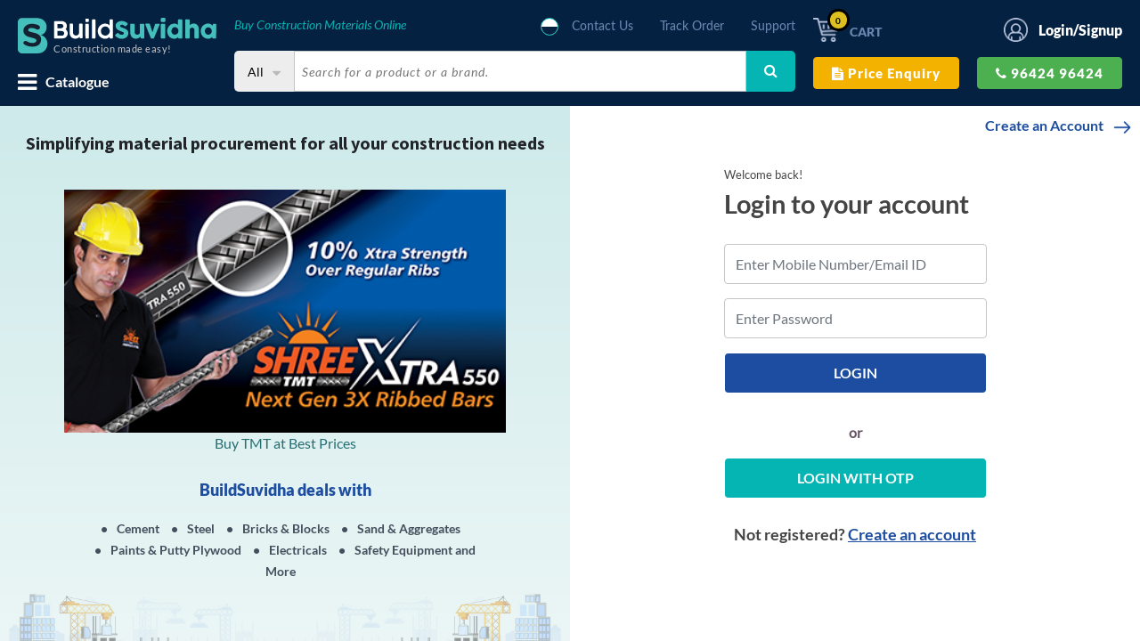

--- FILE ---
content_type: text/html; charset=utf-8
request_url: https://www.buildsuvidha.com/web/login
body_size: 48802
content:
<!DOCTYPE html>
        <html lang="en-US" data-website-id="1" data-main-object="ir.ui.view(457,)" data-oe-company-name="BuildSuvidha India Private Limited" data-add2cart-redirect="1">
    <head>
                <meta charset="utf-8"/>
                <meta http-equiv="X-UA-Compatible" content="IE=edge,chrome=1"/>
            <meta name="viewport" content="width=device-width, initial-scale=1"/>
        <meta name="generator" content="Odoo"/>
        <meta name="default_title" content=" Sign up login | BuildSuvidha India Private Limited "/>
            <meta name="default_description"/>
                        <meta property="og:type" content="website"/>
                        <meta property="og:title" content="Sign up login | BuildSuvidha India Private Limited"/>
                        <meta property="og:site_name" content="BuildSuvidha India Private Limited"/>
                        <meta property="og:url" content="http://www.buildsuvidha.com/web/login"/>
                        <meta property="og:image" content="http://www.buildsuvidha.com/web/image/website/1/logo?unique=58c7ebf"/>
                    <meta name="twitter:card" content="summary_large_image"/>
                    <meta name="twitter:title" content="Sign up login | BuildSuvidha India Private Limited"/>
                    <meta name="twitter:image" content="http://www.buildsuvidha.com/web/image/website/1/logo?unique=58c7ebf"/>
        <link rel="canonical" href="https://buildsuvidha.com/web/login"/>
        <link rel="preconnect" href="https://fonts.gstatic.com/" crossorigin=""/>
                <title> Sign up login | BuildSuvidha India Private Limited </title>
            <link rel="shortcut icon" type="image/x-icon" href="https://buildsuvidha.com/"/>
            <link rel="preload" href="/web/static/lib/fontawesome/fonts/fontawesome-webfont.woff2?v=4.7.0" as="font" crossorigin=""/>
            <link type="text/css" rel="stylesheet" href="/web/assets/21994-bf6aa17/1/web.assets_common.min.css" data-asset-bundle="web.assets_common" data-asset-version="bf6aa17"/>
            <link type="text/css" rel="stylesheet" href="/web/assets/29052-4ee03d8/1/web.assets_frontend.min.css" data-asset-bundle="web.assets_frontend" data-asset-version="4ee03d8"/>
        <link type="text/css" rel="stylesheet" href="/web/assets/15307-f51bff8/1/website.assets_editor.min.css" data-asset-bundle="website.assets_editor" data-asset-version="f51bff8"/>
        <script id="web.layout.odooscript" type="text/javascript">
                    var odoo = {
                        csrf_token: "48e37ab0c5654f70c1c000fe8547f5fd7cc3e052o1800294168",
                        debug: "",
                    };
                </script>
            <script type="text/javascript">
                odoo.__session_info__ = {"is_admin": false, "is_system": false, "is_website_user": false, "user_id": false, "is_frontend": true, "profile_session": null, "profile_collectors": null, "profile_params": null, "show_effect": "True", "translationURL": "/website/translations", "cache_hashes": {"translations": "378aa4649d6ae95e3e8d5c7855ea1fb6c369b9ef"}, "geoip_country_code": null, "website_id": 1, "website_company_id": 1};
                if (!/(^|;\s)tz=/.test(document.cookie)) {
                    const userTZ = Intl.DateTimeFormat().resolvedOptions().timeZone;
                    document.cookie = `tz=${userTZ}; path=/`;
                }
            </script>
            <script async="async" src="https://www.googletagmanager.com/gtag/js?id=G-R0LP0N9BYC"></script>
            <script>
              window.dataLayer = window.dataLayer || [];
              function gtag(){dataLayer.push(arguments);}
              gtag('js', new Date());
              gtag('config', 'G-R0LP0N9BYC');
            </script>
            <script src="https://ajax.googleapis.com/ajax/libs/jquery/1.9.1/jquery.js"></script>
            <script>
               function movetoNext(current, nextFieldID, event, prevID) {
                  if (current.value.length >= current.maxLength) {
                    if(nextFieldID != '0'){
                        if(nextFieldID != 'empty'){
                            document.getElementById(nextFieldID).focus();
                        }
                    }
                  }
                    if (event.keyCode == 8 || event.keyCode == 46) {
                        if(prevID != 'empty'){
                            document.getElementById(prevID).focus();
                        }
                    }
                }
            </script>
            <script defer="defer" type="text/javascript" src="/web/assets/10494-abf36a7/1/web.assets_common_minimal.min.js" data-asset-bundle="web.assets_common_minimal" data-asset-version="abf36a7"></script>
            <script defer="defer" type="text/javascript" src="/web/assets/10495-891069f/1/web.assets_frontend_minimal.min.js" data-asset-bundle="web.assets_frontend_minimal" data-asset-version="891069f"></script>
            <script defer="defer" type="text/javascript" data-src="/web/assets/21995-e2e809a/1/web.assets_common_lazy.min.js" data-asset-bundle="web.assets_common_lazy" data-asset-version="e2e809a"></script>
            <script defer="defer" type="text/javascript" data-src="/web/assets/29053-bc57436/1/web.assets_frontend_lazy.min.js" data-asset-bundle="web.assets_frontend_lazy" data-asset-version="bc57436"></script>
        <script defer="defer" type="text/javascript" data-src="/web/assets/15310-f51bff8/1/website.assets_editor.min.js" data-asset-bundle="website.assets_editor" data-asset-version="f51bff8"></script>
    </head>
            <body class="o_connected_user">
		    		<style>
		    			#oe_main_menu_navbar{display:none !important;}
		    		</style>
		    <nav id="oe_main_menu_navbar" class="o_main_navbar">
                <a href="#" class="fa fa-th o_menu_toggle" accesskey="h"></a>
        <button type="button" class="btn fa fa-bars float-right d-block d-md-none o_mobile_menu_toggle" aria-label="Menu" title="Menu"></button>
            <div class="o_menu_brand">Website</div>
        <div class="o_menu_sections">
                    <div class="dropdown" id="customize-menu">
                        <a class="dropdown-toggle o-no-caret waves" data-toggle="dropdown" data-display="static" href="#">Customize</a>
                        <div class="dropdown-menu" role="menu">
                            <a role="menuitem" href="#" data-action="ace" class="dropdown-item" id="html_editor">HTML/CSS/JS Editor</a>
                            <a role="menuitem" href="/web#action=website.action_website_add_features" class="dropdown-item" id="install_apps">Add Features</a>
                        </div>
                    </div>
                    <div class="dropdown" id="promote-menu">
                        <a class="dropdown-toggle o-no-caret waves" data-toggle="dropdown" data-display="static" href="#">Promote</a>
                        <div class="dropdown-menu oe_promote_menu" role="menu">
                            <a role="menuitem" data-action="promote-current-page" href="#" title="Promote page on the web" class="dropdown-item">Optimize SEO</a>
                <a href="/r" id="o_website_links_share_page" class="dropdown-item">
                    <span title="Track this page to count clicks">Link Tracker</span>
                </a>
                        </div>
                    </div>
                </div>
                <div class="o_menu_systray d-none d-md-flex">
                    <div class="o_mobile_preview" id="mobile-menu">
                        <a data-action="show-mobile-preview" href="#" accesskey="v"><span title="Mobile preview" role="img" aria-label="Mobile preview" class="fa fa-mobile"></span></a>
                    </div>
                    <div class="o_new_content_menu" id="new-content-menu">
                        <a href="#" accesskey="c"><span class="fa fa-plus mr-2"></span>New</a>
                        <div id="o_new_content_menu_choices" class="o_hidden">
                            <div class="container pt32 pb32">
                                <div class="row">
                                    <div class="col-md-4 mb8 o_new_content_element">
                                        <a href="#" data-action="new_page" aria-label="New page" title="New page">
                                            <i class="fa fa-file-o"></i>
                                            <p>Page</p>
                                        </a>
                                    </div>
                                    <div class="col-md-4 mb8 o_new_content_element">
                                        <a href="#" data-action="new_blog_post">
                                            <i class="fa fa-rss"></i>
                                            <p>Blog Post</p>
                                        </a>
                                    </div>
                                    <div name="module_website_event" class="col-md-4 mb8 o_new_content_element" data-module-id="152" data-module-shortdesc="Events">
                                        <a href="#" data-action="new_event">
                                            <i class="fa fa-ticket"></i>
                                            <p>Event</p>
                                        </a>
                                    </div>
                                    <div name="module_website_forum" class="col-md-4 mb8 o_new_content_element o_new_content_element_once" data-module-id="189" data-module-shortdesc="Forum">
                                        <a href="#" data-url="/forum" data-action="new_forum">
                                            <i class="fa fa-comment"></i>
                                            <p>Forum</p>
                                        </a>
                                    </div>
                                    <div name="module_website_hr_recruitment" class="col-md-4 mb8 o_new_content_element" data-module-id="396" data-module-shortdesc="Online Jobs">
                                            <a href="#">
                                                <i class="fa fa-briefcase"></i>
                                                <p>Job Offer</p>
                                            </a>
                                    </div>
                                    <div class="col-md-4 mb8 o_new_content_element">
                                        <a href="#" data-action="new_product">
                                            <i class="fa fa-shopping-cart"></i>
                                            <p>Product</p>
                                        </a>
                                    </div>
                                    <div name="module_website_slides" class="col-md-4 mb8 o_new_content_element" data-module-id="518" data-module-shortdesc="eLearning">
                                        <a href="#" data-action="new_slide_channel">
                                            <i class="fa module_icon" style="background-image: url(&#39;/website/static/src/img/apps_thumbs/website_slide.svg&#39;);                                                 background-repeat: no-repeat; background-position: center;"></i>
                                            <p>Course</p>
                                        </a>
                                    </div>
            <div name="module_website_appointment" class="col-md-4 mb8 o_new_content_element" data-module-id="813" data-module-shortdesc="Website Appointments">
                <a href="#" data-action="new_appointment">
                    <i class="fa fa-calendar"></i>
                    <p>Appointment Form</p>
                </a>
            </div>
        </div>
                            </div>
                        </div>
                    </div>
                    <div id="edit-page-menu">
                        <a data-action="edit" href="#" accesskey="a"><span class="fa fa-pencil mr-2"></span>Edit</a>
                    </div>
                </div>
            </nav>
        <div id="wrapwrap" class="   ">
            <div id="wrapwrap">
                <div style="height:119px;width:100%;" class="dummyDiv"></div>
                <div class="block-wrapper" style="display:none;"></div>
            <div class="only-mobile-hide" style="position:fixed;width:100%;z-index:10000">
                    <div class="build-header bg-1">
                        <div class="row pad-mar-0">
                            <div class="pad-mar-0 display-flex-1 logo">
                                <div>
                                    <div class="build-logo">
                                        <a href="/">
                                            <img class="brand-logo" alt="Company Logo" src="[data-uri]" loading="lazy"/>
                                            <p class="logo-cp">Construction made easy!</p>
                                        </a>
                                    </div>
                                    <div class="build-catlog">
                                        <i class="fa fa-bars"></i>
                                        <h5>Catalogue</h5>
                                        <div style="clear:both;"></div>
                                    </div>
                                </div>
                            </div>
                            <div class="pad-mar-0 display-flex-2">
                                <div class="build-search-bar">
                                    <div class="search-top">
                                        <h5 class="build-buy pull-left">Buy Construction Materials Online</h5>
                                        <ul class="build-header-list pull-right">
                                            <li>
                                                <div class="bg-change">
                                                    <div class="bg-change-1"></div>
                                                    <div class="bg-change-2 bg-1"></div>
                                                </div>
                                            </li>
                                            <li><a href="/contactus">Contact Us</a></li>
                                            <li><a href="/my/orders">Track Order</a></li>
                                            <li><a href="/my/tickets" style="padding-right: 0px;">Support</a></li>
                                            <div style="clear:both;"></div>
                                        </ul>
                                        <div style="clear:both;"></div>
                                    </div>
                                    <div class="search-bottom">
                                        <div class="brand-searchbar">
                                            <form action="/shop/" method="post" enctype="multipart/form-data" class="o_mark_required" data-mark="*" data-model_name="" data-success-page="">
                                                <input type="hidden" name="csrf_token" value="48e37ab0c5654f70c1c000fe8547f5fd7cc3e052o1800294168"/>
                                                <div class="searchproducts">
                                                    <div class="dropdown-all pointer" id="dropdown-all-header">
                                                        <span class="productSelect">All</span>
                                                        <i class="fa fa-sort-desc"></i>
                                                        <div class="search-bar-dropdwon" id="search-bar-dropdwon-header" style="display:none;">
                                                                <p class="pad-mar-0" id="9">
                                                                    All
                                                                </p>
                                                                <p class="pad-mar-0" id="10">
                                                                    Steel
                                                                </p>
                                                                <p class="pad-mar-0" id="11">
                                                                    Cement &amp; RMC
                                                                </p>
                                                                <p class="pad-mar-0" id="12">
                                                                    Bricks &amp; Blocks
                                                                </p>
                                                                <p class="pad-mar-0" id="13">
                                                                    Sand &amp; Aggregates
                                                                </p>
                                                                <p class="pad-mar-0" id="14">
                                                                    Paints &amp; Putty
                                                                </p>
                                                                <p class="pad-mar-0" id="15">
                                                                    Electricals
                                                                </p>
                                                                <p class="pad-mar-0" id="16">
                                                                    Plywood &amp; Boards
                                                                </p>
                                                        </div>
                                                    </div>
                                                    <div class="search-input">
                                                        <input id="search-categ" type="hidden" name="selected_categ" value=""/>
                                                        <input type="text" name="search_product" class="search_product" placeholder="Search for a product or a brand."/>
                                                    </div>
                                                    <button type="submit" class="search-all-icon pointer">
                                                        <i class="fa fa-search"></i>
                                                    </button>
                                                </div>
                                            </form>
                                        </div>
                                    </div>
                                </div>
                            </div>
                            <div class="pad-mar-0 display-flex-3">
                                <div>
                                    <div class="header-right-tools">
                                        <div class="headerBar-columns float-left header-bar-right">
                                            <div class="img-left-cont-stuff">
                                                <div class="float-left" style="position: relative;">
                                                    <a href="/shop/cart">
                                                        <img src="/buildsuvidha/static/src/images/icon-4.png" alt="Cart Orders" loading="lazy"/>
                                                        <p class="cart-count">0</p>
                                                    </a>
                                                </div>
                                                <div class="float-left" style="position: relative;margin-top:3px;">
                                                    <a href="/shop/cart" class="cart-text">
                                                        <span>Cart</span>
                                                    </a>
                                                </div>
                                                <div class="clear-both"></div>
                                            </div>
                                        </div>
                                        <div class="headerBar-columns float-right header-bar-right">
                                            <div class="img-left-cont-stuff">
                                                <div class="float-left">
                                                    <a href="/my/home">
                                                        <img src="/buildsuvidha/static/src/images/icon-5.png" style="margin-left:0px;" alt="My Account" loading="lazy"/>
                                                    </a>
                                                </div>
                                                <div class="float-left">
                                                    <li class="nav-item">
                                                        <a class="nav-link login-logout-dropdown" style="padding-right: 0px;" href="/web/login">
                                                            <b>Login/Signup</b>
                                                        </a>
                                                    </li>
                                                </div>
                                                <div class="clear-both"></div>
                                            </div>
                                        </div>
                                        <div class="clear-both"></div>
                                        </div>
                                    <div class="build-enq-btns">
                                        <div class="enq-btn pull-left">
                                            <a href="/upload/enquiry" class="btn btn-primary"><i class="fa fa-file-text"></i> Price Enquiry</a>
                                        </div>
                                        <div class="wts-btn pull-right">
                                            <a href="tel:+919642496424" class="btn btn-primary">
                                                <i class="fa fa-phone"></i>
                                                96424 96424
                                            </a>
                                        </div>
                                        <div style="clear:both;"></div>
                                    </div>
                                </div>
                            </div>
                        </div>
                    </div>
            </div>
            <div class="catalouge-main">
                <div class="catalouge-menu" id="catMenuId">
                    <div class="cat-header bg-1">
                        <div class="row">
                            <div class="col-lg-10">
                                    <a href="/web/login">
                                        <div class="mobile-profile-auth">
                                            <img src="/buildsuvidha/static/src/images/icon-5.png" loading="lazy"/>
                                            <h4 class="cat-header-heading">
                                                <p>Welcome</p>
                                                <a class="nav-link login-logout-dropdown" href="/web/login">
                                                    <b>Login/Signup</b>
                                                </a>
                                            </h4>
                                            <div style="clear:both;"></div>
                                        </div>
                                    </a>
                            </div>
                            <div class="col-lg-2">
                                <i class="fa fa-times cat-close-mark"></i>
                            </div>
                        </div>
                    </div>
                    <a href="/categories">
                        <div class="cat-menu-block" style="background-color:#eee;">
                            <div class="cat-menu" style="padding: 15px 12px;">
                                <h4 class="cat-menu-heading pull-left">
                                    View All Catalogue
                                </h4>
                                <i class="fa fa-chevron-right pull-right forward-icon"></i>
                                <div style="clear:both;"></div>
                            </div>
                        </div>
                    </a>
                        <div class="cat-menu-block cat-menu-main">
                            <div class="cat-menu cat-menu-main-row">
                                <div class="cat-menu-div pull-left">
                                    <img class="cat-menu-img" src="https://buildsuvidha.s3.ap-south-1.amazonaws.com/category/steel-1" loading="lazy"/>
                                </div>
                                <h4 class="cat-menu-heading pull-left">
                                    Steel
                                </h4>
                                <i class="fa fa-chevron-right pull-right forward-icon"></i>
                                <div style="clear:both;"></div>
                            </div>
                        </div>
                        <div class="cat-menu-block cat-menu-inner">
                            <div class="cat-menu back-to-menu-box">
                                <div class="cat-menu-div pull-left" style="border:none">
                                    <img src="/buildsuvidha/static/src/images/back_arrow.png" class="cat-menu-img" loading="lazy"/>
                                </div>
                                <h4 class="cat-menu-heading pull-left back-to-menu">Back to Menu</h4>
                                <div style="clear:both;"></div>
                            </div>
                                <div class="cat-menu">
                                    <div class="cat-menu-div pull-left">
                                        <img class="cat-menu-img" src="https://buildsuvidha.s3.ap-south-1.amazonaws.com/category/steel-tmt-bars-2" loading="lazy"/>
                                    </div>
                                    <h4 class="cat-menu-heading pull-left">
                                        <a href="/steel-1/steel-tmt-bars-2">
                                            TMT Bars
                                        </a>
                                    </h4>
                                    <div style="clear:both;"></div>
                                </div>
                                <div class="cat-menu">
                                    <div class="cat-menu-div pull-left">
                                        <img class="cat-menu-img" src="https://buildsuvidha.s3.ap-south-1.amazonaws.com/category/steel-binding-wire-3" loading="lazy"/>
                                    </div>
                                    <h4 class="cat-menu-heading pull-left">
                                        <a href="/steel-1/steel-binding-wire-3">
                                            Binding Wire
                                        </a>
                                    </h4>
                                    <div style="clear:both;"></div>
                                </div>
                        </div>
                        <div class="cat-menu-block cat-menu-main">
                            <div class="cat-menu cat-menu-main-row">
                                <div class="cat-menu-div pull-left">
                                    <img class="cat-menu-img" src="https://buildsuvidha.s3.ap-south-1.amazonaws.com/category/cement-rmc-6" loading="lazy"/>
                                </div>
                                <h4 class="cat-menu-heading pull-left">
                                    Cement
                                </h4>
                                <i class="fa fa-chevron-right pull-right forward-icon"></i>
                                <div style="clear:both;"></div>
                            </div>
                        </div>
                        <div class="cat-menu-block cat-menu-inner">
                            <div class="cat-menu back-to-menu-box">
                                <div class="cat-menu-div pull-left" style="border:none">
                                    <img src="/buildsuvidha/static/src/images/back_arrow.png" class="cat-menu-img" loading="lazy"/>
                                </div>
                                <h4 class="cat-menu-heading pull-left back-to-menu">Back to Menu</h4>
                                <div style="clear:both;"></div>
                            </div>
                                <div class="cat-menu">
                                    <div class="cat-menu-div pull-left">
                                        <img class="cat-menu-img" src="https://buildsuvidha.s3.ap-south-1.amazonaws.com/category/cement-rmc-cement-trade-12" loading="lazy"/>
                                    </div>
                                    <h4 class="cat-menu-heading pull-left">
                                        <a href="/cement-6/cement-cement-bags-12">
                                            Cement (Bags)
                                        </a>
                                    </h4>
                                    <div style="clear:both;"></div>
                                </div>
                                <div class="cat-menu">
                                    <div class="cat-menu-div pull-left">
                                        <img class="cat-menu-img" src="https://buildsuvidha.s3.ap-south-1.amazonaws.com/category/cement-rmc-cement-non-trade-13" loading="lazy"/>
                                    </div>
                                    <h4 class="cat-menu-heading pull-left">
                                        <a href="/cement-6/cement-cement-bulk-loose-13">
                                            Cement (Bulk/ Loose)
                                        </a>
                                    </h4>
                                    <div style="clear:both;"></div>
                                </div>
                                <div class="cat-menu">
                                    <div class="cat-menu-div pull-left">
                                        <img class="cat-menu-img" src="https://buildsuvidha.s3.ap-south-1.amazonaws.com/category/cement-rmc-rmc-ready-mix-concrete-14" loading="lazy"/>
                                    </div>
                                    <h4 class="cat-menu-heading pull-left">
                                        <a href="/cement-6/cement-rmc-ready-mix-concrete-14">
                                            RMC (Ready Mix Concrete)
                                        </a>
                                    </h4>
                                    <div style="clear:both;"></div>
                                </div>
                                <div class="cat-menu">
                                    <div class="cat-menu-div pull-left">
                                        <img class="cat-menu-img" src="https://buildsuvidha.s3.ap-south-1.amazonaws.com/category/cement-rmc-white-cement-15" loading="lazy"/>
                                    </div>
                                    <h4 class="cat-menu-heading pull-left">
                                        <a href="/cement-6/cement-white-cement-15">
                                            White Cement
                                        </a>
                                    </h4>
                                    <div style="clear:both;"></div>
                                </div>
                        </div>
                        <div class="cat-menu-block cat-menu-main">
                            <div class="cat-menu cat-menu-main-row">
                                <div class="cat-menu-div pull-left">
                                    <img class="cat-menu-img" src="https://buildsuvidha.s3.ap-south-1.amazonaws.com/category/bricks-blocks-7" loading="lazy"/>
                                </div>
                                <h4 class="cat-menu-heading pull-left">
                                    Bricks &amp; Blocks
                                </h4>
                                <i class="fa fa-chevron-right pull-right forward-icon"></i>
                                <div style="clear:both;"></div>
                            </div>
                        </div>
                        <div class="cat-menu-block cat-menu-inner">
                            <div class="cat-menu back-to-menu-box">
                                <div class="cat-menu-div pull-left" style="border:none">
                                    <img src="/buildsuvidha/static/src/images/back_arrow.png" class="cat-menu-img" loading="lazy"/>
                                </div>
                                <h4 class="cat-menu-heading pull-left back-to-menu">Back to Menu</h4>
                                <div style="clear:both;"></div>
                            </div>
                                <div class="cat-menu">
                                    <div class="cat-menu-div pull-left">
                                        <img class="cat-menu-img" src="https://buildsuvidha.s3.ap-south-1.amazonaws.com/category/bricks-blocks-aac-blocks-18" loading="lazy"/>
                                    </div>
                                    <h4 class="cat-menu-heading pull-left">
                                        <a href="/bricks-blocks-7/bricks-blocks-aac-blocks-18">
                                            AAC Blocks
                                        </a>
                                    </h4>
                                    <div style="clear:both;"></div>
                                </div>
                                <div class="cat-menu">
                                    <div class="cat-menu-div pull-left">
                                        <img class="cat-menu-img" src="https://buildsuvidha.s3.ap-south-1.amazonaws.com/category/bricks-blocks-red-bricks-21" loading="lazy"/>
                                    </div>
                                    <h4 class="cat-menu-heading pull-left">
                                        <a href="/bricks-blocks-7/bricks-blocks-red-bricks-21">
                                            Red Bricks
                                        </a>
                                    </h4>
                                    <div style="clear:both;"></div>
                                </div>
                                <div class="cat-menu">
                                    <div class="cat-menu-div pull-left">
                                        <img class="cat-menu-img" src="https://buildsuvidha.s3.ap-south-1.amazonaws.com/category/bricks-blocks-concrete-blocks-25" loading="lazy"/>
                                    </div>
                                    <h4 class="cat-menu-heading pull-left">
                                        <a href="/bricks-blocks-7/bricks-blocks-concrete-blocks-25">
                                            Concrete Blocks
                                        </a>
                                    </h4>
                                    <div style="clear:both;"></div>
                                </div>
                                <div class="cat-menu">
                                    <div class="cat-menu-div pull-left">
                                        <img class="cat-menu-img" src="https://buildsuvidha.s3.ap-south-1.amazonaws.com/category/bricks-blocks-jointing-mortar-22" loading="lazy"/>
                                    </div>
                                    <h4 class="cat-menu-heading pull-left">
                                        <a href="/bricks-blocks-7/bricks-blocks-jointing-mortar-56">
                                            Jointing Mortar
                                        </a>
                                    </h4>
                                    <div style="clear:both;"></div>
                                </div>
                        </div>
                        <div class="cat-menu-block cat-menu-main">
                            <div class="cat-menu cat-menu-main-row">
                                <div class="cat-menu-div pull-left">
                                    <img class="cat-menu-img" src="https://buildsuvidha.s3.ap-south-1.amazonaws.com/category/sand-aggregates-8" loading="lazy"/>
                                </div>
                                <h4 class="cat-menu-heading pull-left">
                                    Sand &amp; Aggregates
                                </h4>
                                <i class="fa fa-chevron-right pull-right forward-icon"></i>
                                <div style="clear:both;"></div>
                            </div>
                        </div>
                        <div class="cat-menu-block cat-menu-inner">
                            <div class="cat-menu back-to-menu-box">
                                <div class="cat-menu-div pull-left" style="border:none">
                                    <img src="/buildsuvidha/static/src/images/back_arrow.png" class="cat-menu-img" loading="lazy"/>
                                </div>
                                <h4 class="cat-menu-heading pull-left back-to-menu">Back to Menu</h4>
                                <div style="clear:both;"></div>
                            </div>
                                <div class="cat-menu">
                                    <div class="cat-menu-div pull-left">
                                        <img class="cat-menu-img" src="https://buildsuvidha.s3.ap-south-1.amazonaws.com/category/sand-aggregates-sand-23" loading="lazy"/>
                                    </div>
                                    <h4 class="cat-menu-heading pull-left">
                                        <a href="/sand-aggregates-8/sand-aggregates-sand-23">
                                            Sand
                                        </a>
                                    </h4>
                                    <div style="clear:both;"></div>
                                </div>
                                <div class="cat-menu">
                                    <div class="cat-menu-div pull-left">
                                        <img class="cat-menu-img" src="https://buildsuvidha.s3.ap-south-1.amazonaws.com/category/sand-aggregates-aggregates-24" loading="lazy"/>
                                    </div>
                                    <h4 class="cat-menu-heading pull-left">
                                        <a href="/sand-aggregates-8/sand-aggregates-aggregates-24">
                                            Aggregates
                                        </a>
                                    </h4>
                                    <div style="clear:both;"></div>
                                </div>
                        </div>
                        <div class="cat-menu-block cat-menu-main">
                            <div class="cat-menu cat-menu-main-row">
                                <div class="cat-menu-div pull-left">
                                    <img class="cat-menu-img" src="https://buildsuvidha.s3.ap-south-1.amazonaws.com/category/paints-putty-10" loading="lazy"/>
                                </div>
                                <h4 class="cat-menu-heading pull-left">
                                    Paints &amp; Putty
                                </h4>
                                <i class="fa fa-chevron-right pull-right forward-icon"></i>
                                <div style="clear:both;"></div>
                            </div>
                        </div>
                        <div class="cat-menu-block cat-menu-inner">
                            <div class="cat-menu back-to-menu-box">
                                <div class="cat-menu-div pull-left" style="border:none">
                                    <img src="/buildsuvidha/static/src/images/back_arrow.png" class="cat-menu-img" loading="lazy"/>
                                </div>
                                <h4 class="cat-menu-heading pull-left back-to-menu">Back to Menu</h4>
                                <div style="clear:both;"></div>
                            </div>
                                <div class="cat-menu">
                                    <div class="cat-menu-div pull-left">
                                        <img class="cat-menu-img" src="https://buildsuvidha.s3.ap-south-1.amazonaws.com/category/paints-putty-putty-20" loading="lazy"/>
                                    </div>
                                    <h4 class="cat-menu-heading pull-left">
                                        <a href="/paints-putty-10/paints-putty-putty-20">
                                            Putty
                                        </a>
                                    </h4>
                                    <div style="clear:both;"></div>
                                </div>
                                <div class="cat-menu">
                                    <div class="cat-menu-div pull-left">
                                        <img class="cat-menu-img" src="https://buildsuvidha.s3.ap-south-1.amazonaws.com/category/paints-putty-paints-28" loading="lazy"/>
                                    </div>
                                    <h4 class="cat-menu-heading pull-left">
                                        <a href="/paints-putty-10/paints-putty-paints-28">
                                            Paints
                                        </a>
                                    </h4>
                                    <div style="clear:both;"></div>
                                </div>
                        </div>
                        <div class="cat-menu-block cat-menu-main">
                            <div class="cat-menu cat-menu-main-row">
                                <div class="cat-menu-div pull-left">
                                    <img class="cat-menu-img" src="https://buildsuvidha.s3.ap-south-1.amazonaws.com/category/electricals-9" loading="lazy"/>
                                </div>
                                <h4 class="cat-menu-heading pull-left">
                                    Electricals
                                </h4>
                                <i class="fa fa-chevron-right pull-right forward-icon"></i>
                                <div style="clear:both;"></div>
                            </div>
                        </div>
                        <div class="cat-menu-block cat-menu-inner">
                            <div class="cat-menu back-to-menu-box">
                                <div class="cat-menu-div pull-left" style="border:none">
                                    <img src="/buildsuvidha/static/src/images/back_arrow.png" class="cat-menu-img" loading="lazy"/>
                                </div>
                                <h4 class="cat-menu-heading pull-left back-to-menu">Back to Menu</h4>
                                <div style="clear:both;"></div>
                            </div>
                                <div class="cat-menu">
                                    <div class="cat-menu-div pull-left">
                                        <img class="cat-menu-img" src="https://buildsuvidha.s3.ap-south-1.amazonaws.com/category/electricals-wires-29" loading="lazy"/>
                                    </div>
                                    <h4 class="cat-menu-heading pull-left">
                                        <a href="/electricals-9/electricals-wires-29">
                                            Wires
                                        </a>
                                    </h4>
                                    <div style="clear:both;"></div>
                                </div>
                        </div>
                        <div class="cat-menu-block cat-menu-main">
                            <div class="cat-menu cat-menu-main-row">
                                <div class="cat-menu-div pull-left">
                                    <img class="cat-menu-img" src="https://buildsuvidha.s3.ap-south-1.amazonaws.com/category/plywood-boards-11" loading="lazy"/>
                                </div>
                                <h4 class="cat-menu-heading pull-left">
                                    Plywood &amp; Boards
                                </h4>
                                <i class="fa fa-chevron-right pull-right forward-icon"></i>
                                <div style="clear:both;"></div>
                            </div>
                        </div>
                        <div class="cat-menu-block cat-menu-inner">
                            <div class="cat-menu back-to-menu-box">
                                <div class="cat-menu-div pull-left" style="border:none">
                                    <img src="/buildsuvidha/static/src/images/back_arrow.png" class="cat-menu-img" loading="lazy"/>
                                </div>
                                <h4 class="cat-menu-heading pull-left back-to-menu">Back to Menu</h4>
                                <div style="clear:both;"></div>
                            </div>
                        </div>
                        <div class="cat-menu-block cat-menu-main">
                            <div class="cat-menu cat-menu-main-row">
                                <div class="cat-menu-div pull-left">
                                    <img class="cat-menu-img" src="https://buildsuvidha.s3.ap-south-1.amazonaws.com/category/adhesive" loading="lazy"/>
                                </div>
                                <h4 class="cat-menu-heading pull-left">
                                    Adhesives
                                </h4>
                                <i class="fa fa-chevron-right pull-right forward-icon"></i>
                                <div style="clear:both;"></div>
                            </div>
                        </div>
                        <div class="cat-menu-block cat-menu-inner">
                            <div class="cat-menu back-to-menu-box">
                                <div class="cat-menu-div pull-left" style="border:none">
                                    <img src="/buildsuvidha/static/src/images/back_arrow.png" class="cat-menu-img" loading="lazy"/>
                                </div>
                                <h4 class="cat-menu-heading pull-left back-to-menu">Back to Menu</h4>
                                <div style="clear:both;"></div>
                            </div>
                                <div class="cat-menu">
                                    <div class="cat-menu-div pull-left">
                                        <img class="cat-menu-img" src="/web/static/img/placeholder.png" loading="lazy"/>
                                    </div>
                                    <h4 class="cat-menu-heading pull-left">
                                        <a href="/adhesives-48/adhesives-plaster-mortar-51">
                                            Plaster &amp; Mortar
                                        </a>
                                    </h4>
                                    <div style="clear:both;"></div>
                                </div>
                                <div class="cat-menu">
                                    <div class="cat-menu-div pull-left">
                                        <img class="cat-menu-img" src="/web/static/img/placeholder.png" loading="lazy"/>
                                    </div>
                                    <h4 class="cat-menu-heading pull-left">
                                        <a href="/adhesives-48/adhesives-precision-grout-53">
                                            Precision Grout
                                        </a>
                                    </h4>
                                    <div style="clear:both;"></div>
                                </div>
                                <div class="cat-menu">
                                    <div class="cat-menu-div pull-left">
                                        <img class="cat-menu-img" src="/web/static/img/placeholder.png" loading="lazy"/>
                                    </div>
                                    <h4 class="cat-menu-heading pull-left">
                                        <a href="/adhesives-48/adhesives-repair-rehabilitation-52">
                                            Repair &amp; Rehabilitation
                                        </a>
                                    </h4>
                                    <div style="clear:both;"></div>
                                </div>
                                <div class="cat-menu">
                                    <div class="cat-menu-div pull-left">
                                        <img class="cat-menu-img" src="/web/static/img/placeholder.png" loading="lazy"/>
                                    </div>
                                    <h4 class="cat-menu-heading pull-left">
                                        <a href="/adhesives-48/adhesives-tile-adhesives-49">
                                            Tile Adhesives
                                        </a>
                                    </h4>
                                    <div style="clear:both;"></div>
                                </div>
                                <div class="cat-menu">
                                    <div class="cat-menu-div pull-left">
                                        <img class="cat-menu-img" src="/web/static/img/placeholder.png" loading="lazy"/>
                                    </div>
                                    <h4 class="cat-menu-heading pull-left">
                                        <a href="/adhesives-48/adhesives-unsanded-grout-55">
                                            Unsanded Grout
                                        </a>
                                    </h4>
                                    <div style="clear:both;"></div>
                                </div>
                                <div class="cat-menu">
                                    <div class="cat-menu-div pull-left">
                                        <img class="cat-menu-img" src="/web/static/img/placeholder.png" loading="lazy"/>
                                    </div>
                                    <h4 class="cat-menu-heading pull-left">
                                        <a href="/adhesives-48/adhesives-epoxy-grout-57">
                                            Epoxy Grout
                                        </a>
                                    </h4>
                                    <div style="clear:both;"></div>
                                </div>
                        </div>
                        <a id="o_logout" class="dropdown-item" role="menuitem" href="/web/session/logout?redirect=/">
                            <div class="cat-menu-block cat-menu-main" style="padding-bottom: 45px;">
                                <div class="cat-menu">
                                    <h4 class="cat-menu-heading pull-left" style="color: #04b5b3 !important;">
                                        Logout
                                    </h4>
                                    <i class="fa fa-sign-out pull-right forward-icon" style="font-size: 20px;color: #04b5b3;"></i>
                                    <div style="clear:both;"></div>
                                </div>
                            </div>
                        </a>
                </div>
            </div>
            <div class="mobile-header header-bg">
                <div class="mobileheader-main">
                    <div class="float-left mobile-logo">
                        <div class="pull-left mobile-menu-strip">
                            <a>
                                <i class="fa fa-bars float-left"></i>
                            </a>
                            <div class="clear-both"></div>
                        </div>
                        <div class="pull-left">
                            <a href="/">
                                <div class="mobile-logo-main">
                                    <img class="mobile-brand-logo float-left" alt="Company Logo" src="[data-uri]" loading="lazy"/>
                                    <p class="logo-cp">Construction made easy!</p>
                                    <div style="clear:both"></div>
                                </div>
                            </a>
                            <div class="clear-both"></div>
                        </div>
                    </div>
                    <div class="float-right mobile-header-right">
                        <div class="header-right-tools">
                            <div class="headerBar-columns float-right">
                                <div class="mobile-img-left-cont-stuff">
                                    <a href="/shop/cart">
                                        <div class="float-left" style="position: relative;">
                                            <img src="/buildsuvidha/static/src/images/icon-4.png" class="mobile-height-30" alt="Cart Orders" loading="lazy"/>
                                            <p class="cart-count">0</p>
                                        </div>
                                    </a>
                                    <div class="clear-both"></div>
                                </div>
                            </div>
                            <div class="clear-both"></div></div>
                    </div>
                    <div class="clear-both"></div></div>
                <div class="mobile-searchbar">
                    <div class="brand-searchbar">
                        <form action="/shop/" method="post" enctype="multipart/form-data" class="o_mark_required" data-mark="*" data-model_name="" data-success-page="">
                            <input type="hidden" name="csrf_token" value="48e37ab0c5654f70c1c000fe8547f5fd7cc3e052o1800294168"/>
                            <div class="searchproducts">
                                <div class="dropdown-all pointer" id="dropdown-all-header-mobile">
                                    <span class="productSelect">All</span>
                                    <i class="fa fa-sort-desc"></i>
                                    <div class="search-bar-dropdwon" style="display:none;" id="search-bar-dropdwon-header-mobile">
                                            <p class="pad-mar-0" id="9">
                                                All
                                            </p>
                                            <p class="pad-mar-0" id="10">
                                                Steel
                                            </p>
                                            <p class="pad-mar-0" id="11">
                                                Cement &amp; RMC
                                            </p>
                                            <p class="pad-mar-0" id="12">
                                                Bricks &amp; Blocks
                                            </p>
                                            <p class="pad-mar-0" id="13">
                                                Sand &amp; Aggregates
                                            </p>
                                            <p class="pad-mar-0" id="14">
                                                Paints &amp; Putty
                                            </p>
                                            <p class="pad-mar-0" id="15">
                                                Electricals
                                            </p>
                                            <p class="pad-mar-0" id="16">
                                                Plywood &amp; Boards
                                            </p>
                                    </div>
                                </div>
                                <div class="search-input">
                                    <input id="search-categ" type="hidden" name="selected_categ" value=""/>
                                    <input type="text" name="search_product" placeholder="Search for a product or a brand." style="font-size:13px;"/>
                                </div>
                                <button type="submit" class="search-all-icon pointer">
                                    <i class="fa fa-search"></i>
                                </button>
                            </div>
                        </form>
                    </div>
                </div>
                <div class="mobile-inst-wtp only-mobile-show">
                    <div class="enq-btn pull-left">
                        <a href="/upload/enquiry" class="btn btn-primary"><i class="fa fa-file-text"></i> Price Enquiry</a>
                    </div>
                    <div class="wts-btn pull-right">
                    	<a href="tel:+919642496424" class="btn btn-primary">
                                                <i class="fa fa-phone"></i>
                                                96424 96424
                                            </a>
                    </div>
                    <div style="clear:both"></div>
                </div>
                <div class="clear-both"></div></div>
            <div class="mobile-menu only-mobile-show" style="display:none;">
                <div class="mobile-menu-under">
                    <div class="mobilemenu-header">
                        <img src="/buildsuvidha/static/src/images/icon-5.png" class="float-left" style="margin-right:0px;" alt="Login Signup" loading="lazy"/>
                        <div class="float-left">
                                <a class="nav-link login-logout-dropdown" href="/web/login">
                                    <b>Login/Signup</b>
                                </a>
                        </div>
                        <div class="float-right go-left-mobilemenu">
                            <i class="fa fa-arrow-left"></i>
                        </div>
                        <div class="clear-both"></div>
                    </div>
                    <div class="mobile-menu-links">
                        <ul class="pad-mar-0">
                            <li> <a href="/">Home</a> </li>
                                <li> <a href="/my/home">My Account</a> </li>
                                <li>
                                    <a href="/steel-1">
                                        Steel
                                    </a>
                                </li>
                                <li>
                                    <a href="/cement-6">
                                        Cement
                                    </a>
                                </li>
                                <li>
                                    <a href="/bricks-blocks-7">
                                        Bricks &amp; Blocks
                                    </a>
                                </li>
                                <li>
                                    <a href="/sand-aggregates-8">
                                        Sand &amp; Aggregates
                                    </a>
                                </li>
                                <li>
                                    <a href="/paints-putty-10">
                                        Paints &amp; Putty
                                    </a>
                                </li>
                                <li>
                                    <a href="/electricals-9">
                                        Electricals
                                    </a>
                                </li>
                                <li>
                                    <a href="/plywood-boards-11">
                                        Plywood &amp; Boards
                                    </a>
                                </li>
                                <li>
                                    <a href="/adhesives-48">
                                        Adhesives
                                    </a>
                                </li>
                            <li> <a href="/services">Services</a> </li>
                                <li>
                                    <a id="o_logout" class="dropdown-item" role="menuitem" href="/web/session/logout?redirect=/">Logout</a>
                                </li>
                        </ul>
                        <div class="mobile-whatsup">
                            <a target="_blank" href="https://api.whatsapp.com/send?phone=+91 96424 96424">
                                <img src="/buildsuvidha/static/src/images/Whatsapp1.png" class="float-left" alt="Company Whatsapp" loading="lazy"/>
                                +91 96424 96424
                            </a>
                        </div>
                    </div>
                </div>
            </div>
                <main>
            <div class="oe_website_login_container">
                <div class="main-section customerlogin">
                    <div class="row pad-mar-0">
                        <div class="col-lg-6 pad-mar-0 cust-login-cont">
                            <div class="login-left-bg">
                                <div class="login-banner">
                                    <h5 align="center">
                                        <b>Simplifying material procurement for all your construction needs</b>
                                    </h5>
                                    <div id="dynamic-content">
	                                     <a href="https://buildsuvidha.com/shop/shree-tmt-bars-7">
		                                    <img src="https://buildsuvidha.s3.ap-south-1.amazonaws.com/Advertisement+Banners/Home+page+Shree+TMT+steel_img3.png" alt="Buy TMT at Best Prices" loading="lazy"/>
		                                  </a>
		                                  <span><a href="https://buildsuvidha.com/shop/shree-tmt-bars-7">Buy TMT at Best Prices</a></span>
                                    </div>
                                </div>
                                <div class="login-footer">
                                    <h4>BuildSuvidha deals with</h4>
                                    <ul>
                                        <li><a>Cement</a></li>
                                        <li><a>Steel</a></li>
                                        <li><a>Bricks & Blocks</a></li>
                                        <li><a>Sand & Aggregates</a></li>
                                        <li><a>Paints & Putty Plywood</a></li>
                                        <li><a>Electricals</a></li>
                                        <li><a>Safety Equipment and More</a></li>
                                        <div style="clear:both;"></div>
                                    </ul>
                                    <img class="login-footer-image" src="/buildsuvidha/static/src/images/left_bottom_image.png" alt="loginFooterImage" loading="lazy"/>
                                    <div class="login-social-footer">
                                        <div class="row pad-mar-0">
                                            <div class="col-lg-5">
                                                <a target="_blank" class="whastupcall whastupcall-footer" href="https://api.whatsapp.com/send?phone=+91 96424 96424">
                                                    <img src="/buildsuvidha/static/src/images/Whatsapp1.png" loading="lazy" alt="Companny Whatsapp"/>
                                                    +91 96424 96424
                                                </a>
                                            </div>
                                            <div class="col-lg-7">
                                                <div class="float-right socialicons">
                                                    <div class="connectWithUs">
                                                        <p style="color:#505358;">Follow us on</p>
                                                    </div>
                                                    <div class="socialIcons-images socialIcons-images-footer">
                                                        <a target="blank" href="https://www.facebook.com/BuildSuvidha">
                                                            <img src="/buildsuvidha/static/src/images/fb_latest.png" loading="lazy"/>
                                                        </a>
                                                        <a target="blank" href="https://twitter.com/buildsuvidha">
                                                            <img src="/buildsuvidha/static/src/images/twitter_latest.png" loading="lazy"/>
                                                        </a>
                                                        <a target="blank" href="https://www.linkedin.com/company/buildsuvidha">
                                                            <img src="/buildsuvidha/static/src/images/linkedin_latest.png" loading="lazy"/>
                                                        </a>
                                                        <a target="blank" href="https://www.instagram.com/buildsuvidha">
                                                            <img src="/buildsuvidha/static/src/images/instagram_latest.png" loading="lazy"/>
                                                        </a>
                                                        <a target="blank" href="https://in.pinterest.com/buildsuvidha">
                                                            <img src="/buildsuvidha/static/src/images/pinterest_latest.png" loading="lazy"/>
                                                        </a>
                                                    </div>
                                                </div>
                                            </div>
                                        </div>
                                    </div>
                                </div>
                            </div>
                        </div>
                        <div class="col-lg-6 pad-mar-0">
                            <div class="login-right-bg">
                                <div class="create-an-account-link">
                                    <div class="create-account-inner pull-right">
                                        <a class="create-an-account cre-an-ac">
                                             <p>Create an Account <img src="/buildsuvidha/static/src/images/right_arrow_login_signup.png" alt="login-signup" loading="lazy"/></p>
                                         </a>
                                        <a class="create-an-account sign-ac" style="display:none;">
                                            <p>Login <img src="/buildsuvidha/static/src/images/right_arrow_login_signup.png" alt="login-signup" loading="lazy"/></p>
                                        </a>
                                    </div>
                                    <div style="clear:both"></div>
                                </div>
                                <div class="container">
                                    <div class="card mx-auto border-0">
                                        <div class="login-logo login-view-width">
                                            <div class="login-logo-header">
                                                <h4>Welcome <span class="log-heading">back</span>!</h4>
                                                <h2><span class="log-heading">Login to</span><span class="sign-heading" style="display:none;">Create</span> your account</h2>
                                            </div>
                                        </div>
                                        <div class="card-body pb-4 login-body">
                                            <div class="tab-content" id="pills-tabContent">
                                                <div class="tab-pane fade show active" id="pills-login" role="tabpanel" aria-labelledby="pills-login-tab">
                                                    <form class="oe_login_form" role="form" method="post" onsubmit="this.action = this.action + location.hash" style="margin-top:0px;" action="/web/login">
                                                        <input type="hidden" id="redirect" name="redirect"/>
                                                        <div class="loginEPMain">
                                                            <div class="form-group">
                                                                <div class="input-group">
                                                                    <input type="text" name="otpLogin" value="1" style="display:none;"/>
                                                                    <input type="text" name="emailPhone" class="form-control" id="emailPhone" placeholder="Enter Mobile Number/Email ID" autocomplete="nope"/>
                                                                </div>
                                                                <p class="text-danger pad-mar-0 font-size-12" id="emailPhoneError"></p>
                                                            </div>
                                                            <div class="form-group">
                                                                <div class="input-group">
                                                                    <input type="password" name="password" class="form-control" id="password" placeholder="Enter Password" autocomplete="nope"/>
                                                                </div>
                                                                <p class="text-danger pad-mar-0 font-size-12" id="passwordError"></p>
                                                            </div>
                                                            <div class="text-center pb-4">
                                                                <button type="button" class="form-control btn btn-lg btn-color" id="submitLoginWithEP" style="text-transform: uppercase;">Login</button>
                                                                <button type="button" class="form-control btn btn-lg btn-color loading-action" id="show-login-loading" style="display:none;" disabled="true">
                                                                  <i class="fa fa-spinner fa-spin loading-fa"></i>LOGIN
                                                                </button>
                                                                <p class="text-danger pad-mar-0 font-size-12" id="error_login"></p>
                                                            </div>
                                                        </div>
                                                        <div class="loginOTPMain">
                                                            <div class="otpForSignin">
                                                                <div class="form-group">
                                                                    <input type="text" name="email" id="emailPhoneSignin" class="form-control" placeholder="Enter mobile number/Email ID"/>
                                                                    <button type="button" class="btn btn-color otpbutton" id="otpBtnSignin">
                                                                        <a class="btn-link getotp pointer">Get OTP</a>
                                                                    </button>
                                                                    <button type="button" class="btn btn-color otpbutton loading-action" id="show-login-getOTP" style="display:none;" disabled="true">
                                                                      <i class="fa fa-spinner fa-spin loading-fa"></i>Get OTP
                                                                    </button>
                                                                    <div class="alert alert-success success-msg-otp" role="alert" id="otp-msg-phone-e-signin" style="display:none;">
                                                                      OTP sent successfully - <span id="timer-phone-email-signin"></span>
                                                                    </div>
                                                                </div>
                                                                <p class="text-danger pad-mar-0 font-size-12" id="emailPhoneSigninError" style="display: none;"></p>
                                                            </div>
                                                            <div class="confirmation_code split_input large_bottom_margin" data-multi-input-code="true" id="loginVarificationCode" style="display:none;">
                                                                <div class="text-center pb-4">
                                                                    <span class="verifylabel text-center">Verification Code</span>
                                                                </div>
                                                                <div class="confirmation_code_group">
                                                                    <div class="split_input_item input_wrapper">
                                                                        <input type="text" name="first" class="inline_input checkSigninOtp" maxlength="1" id="first" onkeyup="movetoNext(this, &#39;second&#39;, event, &#39;empty&#39;)"/>
                                                                    </div>
                                                                    <div class="split_input_item input_wrapper">
                                                                        <input type="text" name="second" class="inline_input checkSigninOtp" maxlength="1" id="second" onkeyup="movetoNext(this, &#39;third&#39;, event, &#39;first&#39;)"/>
                                                                    </div>
                                                                    <div class="split_input_item input_wrapper">
                                                                        <input type="text" name="third" class="inline_input checkSigninOtp" maxlength="1" id="third" onkeyup="movetoNext(this, &#39;fourth&#39;, event, &#39;second&#39;)"/>
                                                                    </div>
                                                                    <div class="split_input_item input_wrapper">
                                                                        <input type="text" name="fourth" class="inline_input checkSigninOtp" maxlength="1" id="fourth" onkeyup="movetoNext(this, &#39;five&#39;, event, &#39;third&#39;)"/>
                                                                    </div>
                                                                    <div class="split_input_item input_wrapper">
                                                                        <input type="text" name="five" class="inline_input checkSigninOtp" maxlength="1" id="five" onkeyup="movetoNext(this, &#39;six&#39;, event, &#39;fourth&#39;)"/>
                                                                    </div>
                                                                    <div class="split_input_item input_wrapper">
                                                                        <input type="text" name="six" class="inline_input checkSigninOtp" maxlength="1" id="six" onkeyup="movetoNext(this, &#39;empty&#39;, event, &#39;five&#39;)"/>
                                                                    </div>
                                                                    <p class="text-danger pad-mar-0 font-size-12" id="LoginOTPError"></p>
                                                                </div>
                                                                <div class="text-center pb-4" style="margin-top: 30px;">
                                                                    <button type="button" class=" form-control btn btn-lg btn-color" id="submitLoginWithOTP">Login</button>
                                                                    <button type="button" class="form-control btn btn-lg btn-color loading-action" id="show-login-otp" style="display:none;" disabled="true">
                                                                      <i class="fa fa-spinner fa-spin loading-fa"></i>Login
                                                                    </button>
                                                                </div>
                                                            </div>
                                                        </div>
                                                        <div class="text-center pt-2">
                                                            <label class=" text-secondary">or</label>
                                                        </div>
                                                        <div class="text-center pt-2">
                                                            <button type="button" class="form-control btn btn-lg btn-color otplink pointer loginEP font-size-16 font-family-bold">Login with OTP</button>
                                                            <button type="button" class="form-control btn btn-lg btn-color otplink pointer loginOTP">Login with password</button>
                                                            <h4 class="not-reg">Not registered?  <a class="cre-an-ac">Create an account</a></h4>
                                                        </div>
                                                    </form>
                                                </div>
                                                <div class="tab-pane fade" id="pills-register" role="tabpanel" aria-labelledby="pills-register-tab">
                                                    <div class="otpForSignup">
                                                        <div class="form-group">
                                                            <input type="text" name="email" id="emailPhoneSignup" class="form-control" placeholder="Enter mobile number/Email ID"/>
                                                            <input type="text" name="countryCode" id="countryCodeEmail" class="form-control" value="+91" placeholder="+91" disabled=""/>
                                                            <button type="button" class="btn btn-color otpbutton" id="otpBtnSignup">
                                                                <a class="btn-link getotp pointer">Get OTP</a>
                                                            </button>
                                                            <button type="button" class="btn btn-color otpbutton loading-action" id="show-signup-otp" style="display:none;" disabled="true">
                                                              <i class="fa fa-spinner fa-spin loading-fa"></i>Get OTP
                                                            </button>
                                                            <div class="alert alert-success success-msg-otp" role="alert" id="otp-msg-phone-e-s" style="display:none;">
                                                              OTP sent successfully - <span id="timer-phone-email-signup"></span>
                                                            </div>
                                                        </div>
                                                        <p class="text-danger pad-mar-0 font-size-12" id="emailPhoneSignupError"></p>
                                                    </div>
                                                    <div class="verificationCode">
                                                        <div class="text-center pb-4">
                                                            <span class="verifylabel text-center">Verification Code</span>
                                                        </div>
                                                        <div class="confirmation_code split_input large_bottom_margin">
                                                            <div class="confirmation_code_group">
                                                                <div class="split_input_item input_wrapper">
                                                                    <input type="text" class="inline_input checkSignupOtp" maxlength="1" onkeyup="movetoNext(this, &#39;secondSignup&#39;, event, &#39;empty&#39;)" id="firstSignup"/>
                                                                </div>
                                                                <div class="split_input_item input_wrapper">
                                                                    <input type="text" class="inline_input checkSignupOtp" maxlength="1" onkeyup="movetoNext(this, &#39;thirdSignup&#39;, event, &#39;firstSignup&#39;)" id="secondSignup"/>
                                                                </div>
                                                                <div class="split_input_item input_wrapper">
                                                                    <input type="text" class="inline_input checkSignupOtp" maxlength="1" onkeyup="movetoNext(this, &#39;fourthSignup&#39;, event, &#39;secondSignup&#39;)" id="thirdSignup"/>
                                                                </div>
                                                                <div class="split_input_item input_wrapper">
                                                                    <input type="text" class="inline_input checkSignupOtp" maxlength="1" onkeyup="movetoNext(this, &#39;fiveSignup&#39;, event, &#39;thirdSignup&#39;)" id="fourthSignup"/>
                                                                </div>
                                                                <div class="split_input_item input_wrapper">
                                                                    <input type="text" class="inline_input checkSignupOtp" maxlength="1" onkeyup="movetoNext(this, &#39;sixSignup&#39;, event, &#39;fourthSignup&#39;)" id="fiveSignup"/>
                                                                </div>
                                                                <div class="split_input_item input_wrapper">
                                                                    <input type="text" class="inline_input checkSignupOtp" maxlength="1" onkeyup="movetoNext(this, &#39;empty&#39;, event, &#39;fiveSignup&#39;)" id="sixSignup"/>
                                                                </div>
                                                                <p class="text-danger pad-mar-0 font-size-12" id="SignupOTPError"></p>
                                                            </div>
                                                        </div>
                                                        <div class="text-center pb-4" style="margin-top:30px;">
                                                            <button type="button" class="btn btn-m btn-color continuebtn" id="continuebtnNext" style="width:100%;">Continue</button>
                                                            <button type="button" class="btn btn-m btn-color continuebtn loading-action" id="show-continue-loading" style="display:none;width:100%;" disabled="true">
                                                              <i class="fa fa-spinner fa-spin loading-fa"></i>Continue
                                                            </button>
                                                        </div>
                                                        <h4 class="not-reg">Already registered?  <a class="sign-ac">Login</a></h4>
                                                    </div>
                                                    <form style="max-width:100% !important;margin-top:0px;display:none;" name="signupForm" class="oe_signup_form" role="form" method="post" onsubmit="this.action = this.action + location.hash" autocomplete="off" action="/web/signup">
                                                        <div class="row selectRole">
                                                            <div class="col-lg-6">
                                                                <div class="form-group">
                                                                    <label class="pointer">
                                                                        <input name="b2c" type="checkbox" id="b2c" class="checklabel" checked="true"/>Individual Customer
                                                                    </label>
                                                                </div>
                                                            </div>
                                                            <div class="col-lg-6">
                                                                <div class="form-group">
                                                                    <label class="pointer">
                                                                        <input name="b2b" type="checkbox" id="b2b" class="checklabel"/>Business Customer
                                                                    </label>
                                                                </div>
                                                            </div>
                                                        </div>
                                                        <div id="b2c-signup-div" class="signupIndCustomer inputFonts">
            <div class="row">
                <div class="col-sm-6">
                    <div class="form-group required">
                        <label for="email">Enter your email</label>
                        <div class="input-group">
                        	<input name="otpLogin" type="text" value="0" style="display:none;"/>
                            <input name="email" type="text" id="email" class="form-control" placeholder="Email"/>
                        </div>
                        <p class="text-danger pad-mar-0 font-size-12 error_signup" id="error_email">Please enter your Email.</p>
                    </div>
                </div>
                <div class="col-sm-6">
                    <button type="button" class="btn btn-color mar-top-30 btn-block btn-custom-getotp" id="send_email_otp">
                        <a class="btn-link">Get OTP</a>
                    </button>
                    <button type="button" class="btn btn-color mar-top-30 btn-block loading-action btn-custom-getotp" id="show-email-loading" style="display:none;margin-top:42px;" disabled="true">
                      <i class="fa fa-spinner fa-spin loading-fa"></i>Get OTP
                    </button>
                    <div class="alert alert-success success-msg-otp" role="alert" id="otp-msg-email" style="display:none;margin-top:45px;">
                      OTP sent successfully - <span id="timer"></span>
                    </div>
                    <div class="form-group" id="email-verified" style="display:none;">
                        <label for="verification">
                            <i class="fa fa-check-circle fa-1x mt-5 text-success font-size-16" aria-checked="true"></i> &nbspVerified
                        </label>
                    </div>
                </div>
            </div>
            <div class="row" id="verify_signup_email_otp" style="display:none;">
                <div class="col-sm-6">
                     <div id="email_otp">
                        <div class="split_input_item input_wrapper">
                           <input type="text" name="eotp1" maxlength="1" tabindex="1" class="SignupEmailOTP" id="eotp1" onkeyup="movetoNext(this, &#39;eotp2&#39;, event, &#39;empty&#39;)"/>
                        </div>
                        <div class="split_input_item input_wrapper">
                            <input type="text" name="eotp2" maxlength="1" tabindex="2" class="SignupEmailOTP" id="eotp2" onkeyup="movetoNext(this, &#39;eotp3&#39;, event, &#39;eotp1&#39;)"/>
                        </div>
                        <div class="split_input_item input_wrapper">
                            <input type="text" name="eotp3" maxlength="1" tabindex="3" class="SignupEmailOTP" id="eotp3" onkeyup="movetoNext(this, &#39;eotp4&#39;, event, &#39;eotp2&#39;)"/>
                        </div>
                        <div class="split_input_item input_wrapper">
                            <input type="text" name="eotp4" maxlength="1" tabindex="4" class="SignupEmailOTP" id="eotp4" onkeyup="movetoNext(this, &#39;eotp5&#39;, event, &#39;eotp3&#39;)"/>
                        </div>
                        <div class="split_input_item input_wrapper">
                            <input type="text" name="eotp5" tabindex="5" class="SignupEmailOTP" id="eotp5" onkeyup="movetoNext(this, &#39;eotp6&#39;, event, &#39;eotp4&#39;)"/>
                        </div>
                        <div class="split_input_item input_wrapper">
                             <input type="text" name="eotp6" maxlength="1" tabindex="6" class="SignupEmailOTP" id="eotp6" onkeyup="movetoNext(this, &#39;empty&#39;, event, &#39;eotp5&#39;)"/>
                        </div>
                    </div>
                    <p class="text-danger pad-mar-0 font-size-12" id="email_otp_failed"></p>
                </div>
                <div class="col-sm-6">
                    <button type="button" class="btn btn-color mar-top-10 btn-block" id="verify_email_otp">
                        <a class="btn-link">Verify</a>
                    </button>
                    <button type="button" class="btn btn-color mar-top-10 btn-block loading-action" id="verify_email_loading" style="display:none;margin-top:10px;" disabled="true">
                      <i class="fa fa-spinner fa-spin loading-fa"></i>Verify
                    </button>
                </div>
            </div>
            <div class="row">
                <div class="col-sm-6">
                    <div class="form-group required">
                        <label for="mobile">Enter your Mobile Number</label>
                        <div class="input-group">
                            <input name="mobile" type="text" id="mobile" class="form-control" maxlength="10" placeholder="Mobile Number"/>
                            <input type="text" name="countryCode" id="countryCodeVerify" class="form-control" value="+91" placeholder="+91" disabled=""/>
                        </div>
                        <p class="text-danger pad-mar-0 font-size-12 error_signup" id="error_mobile">Please enter your mobile number.</p>
                    </div>
                </div>
                 <div class="col-sm-6">
                    <button type="button" class="btn btn-color mar-top-30 btn-block btn-custom-getotp" id="send_mobile_otp">
                        <a class="btn-link">Get OTP</a>
                    </button>
                     <button type="button" class="btn btn-color mar-top-30 btn-block btn-custom-getotp loading-action" id="show-phone-loading" style="display:none;margin-top:42px;" disabled="true">
                      <i class="fa fa-spinner fa-spin loading-fa"></i>Get OTP
                    </button>
                     <div class="alert alert-success success-msg-otp" role="alert" id="otp-msg-phone" style="display:none;margin-top:45px;">
                      OTP sent successfully - <span id="timer-phone"></span>
                    </div>
                     <div class="form-group" id="mobile-verified" style="display:none;">
                        <label for="verification">
                            <i class="fa fa-check-circle fa-1x mt-5 text-success font-size-16" aria-checked="true"></i> &nbspVerified
                        </label>
                    </div>
                 </div>
            </div>
            <div class="row" id="verify_signup_mobile_otp" style="display:none;">
                <div class="col-sm-6">
                    <div id="mobile_otp">
                        <div class="split_input_item input_wrapper">
                           <input type="text" name="motp1" maxlength="1" tabindex="1" class="SignupMobileOTP" id="motp1" onkeyup="movetoNext(this, &#39;motp2&#39;, event, &#39;empty&#39;)"/>
                        </div>
                        <div class="split_input_item input_wrapper">
                            <input type="text" name="motp2" maxlength="1" tabindex="2" class="SignupMobileOTP" id="motp2" onkeyup="movetoNext(this, &#39;motp3&#39;, event, &#39;motp1&#39;)"/>
                        </div>
                        <div class="split_input_item input_wrapper">
                            <input type="text" name="motp3" maxlength="1" tabindex="3" class="SignupMobileOTP" id="motp3" onkeyup="movetoNext(this, &#39;motp4&#39;, event, &#39;motp2&#39;)"/>
                        </div>
                        <div class="split_input_item input_wrapper">
                            <input type="text" name="motp4" maxlength="1" tabindex="4" class="SignupMobileOTP" id="motp4" onkeyup="movetoNext(this, &#39;motp5&#39;, event, &#39;motp3&#39;)"/>
                        </div>
                        <div class="split_input_item input_wrapper">
                            <input type="text" name="motp5" maxlength="1" tabindex="5" class="SignupMobileOTP" id="motp5" onkeyup="movetoNext(this, &#39;motp6&#39;, event, &#39;motp4&#39;)"/>
                        </div>
                        <div class="split_input_item input_wrapper">
                             <input type="text" name="motp6" maxlength="1" tabindex="6" class="SignupMobileOTP" id="motp6" onkeyup="movetoNext(this, &#39;empty&#39;, event, &#39;motp5&#39;)"/>
                        </div>
                    </div>
                    <p class="text-danger pad-mar-0 font-size-12" id="mobile_otp_failed"></p>
                </div>
                <div class="col-sm-6">
                    <button type="button" class="btn btn-color mar-top-10 btn-block" id="verify_mobile_otp">
                        <a class="btn-link">Verify</a>
                    </button>
                    <button type="button" class="btn btn-color mar-top-10 btn-block loading-action" id="verify_mobile_loading" style="display:none;margin-top:10px;" disabled="true">
                      <i class="fa fa-spinner fa-spin loading-fa"></i>Verify
                    </button>
                </div>
            </div>
                                                            <div id="b2b-signup-div" class="signupBusCustomer inputFonts" style="display:none;">
            <div class="row">
                <div class="col-sm-6">
                    <div class="form-group required">
                        <label for="GSTIN">GSTIN</label>
                        <div class="input-group">
                            <input name="gstin" type="text" class="form-control" id="gstin" placeholder="Enter GSTIN"/>
                        </div>
                        <p class="text-danger pad-mar-0 font-size-12 error_signup" id="error_gstin">Please enter GSTIN.</p>
                    </div>
                </div>
                <div class="col-sm-6">
                    <div class="form-group required">
                        <label for="pan">PAN</label>
                        <div class="input-group">
                            <input name="pan" type="text" class="form-control" id="pan" placeholder="Enter PAN number"/>
                        </div>
                        <p class="text-danger pad-mar-0 font-size-12 error_signup" id="error_pan">Please enter PAN.</p>
                    </div>
                </div>
            </div>
            <div class="row">
                <div class="col-sm-6">
                    <div class="form-group required">
                        <label for="shop_name">Company/Trade Name</label>
                        <div class="input-group">
                            <input name="shop_name" type="text" class="form-control" id="shop_name" placeholder="Company/Trade Name"/>
                        </div>
                        <p class="text-danger pad-mar-0 font-size-12 error_signup" id="error_shop_name">Please enter your company name.</p>
                    </div>
                </div>
                <div class="col-sm-6">
                    <div class="form-group required">
                        <label for="legal_name">Legal Name</label>
                        <div class="input-group">
                            <input name="legal_name" type="text" class="form-control" id="legal_name" placeholder="Legal Name"/>
                        </div>
                        <p class="text-danger pad-mar-0 font-size-12 error_signup" id="error_legal_name">Please enter your legal name.</p>
                    </div>
                </div>
            </div>
            <div class="row">
                <div class="col-sm-6">
                    <div class="form-group required">
                        <label for="gst_zip">Pincode</label>
                        <div class="input-group">
                            <input name="gst_zip" type="text" class="form-control" id="gst_zip" placeholder="PIN Code" maxlength="6"/>
                        </div>
                        <p class="text-danger pad-mar-0 font-size-12 error_signup" id="error_gst_zip">Please enter your pincode.</p>
                    </div>
                </div>
                <div class="col-sm-6">
                    <div class="form-group required">
                        <label for="gst_city">City</label>
                        <div class="input-group">
                            <input name="gst_city" type="text" class="form-control" id="gst_city" placeholder="City"/>
                        </div>
                        <p class="text-danger pad-mar-0 font-size-12 error_signup" id="error_gst_city">Please enter your City.</p>
                    </div>
                </div>
            </div>
            <div class="row">
                <div class="col-sm-6">
                    <div class="form-group required">
                        <label for="gst_state_id">State</label>
                        <select name="gst_state_id" class="form-control chosen" id="gst_state_id">
							<option value="0">Select State</option>
								<option value="1385">Ladakh</option>
								<option value="577">Andaman and Nicobar</option>
								<option value="578">Andhra Pradesh</option>
								<option value="579">Arunachal Pradesh</option>
								<option value="580">Assam</option>
								<option value="581">Bihar</option>
								<option value="583">Chattisgarh</option>
								<option value="582">Chandigarh</option>
								<option value="585">Daman and Diu</option>
								<option value="586">Delhi</option>
								<option value="584">Dadra and Nagar Haveli</option>
								<option value="587">Goa</option>
								<option value="588">Gujarat</option>
								<option value="590">Himachal Pradesh</option>
								<option value="589">Haryana</option>
								<option value="1410">Other Country</option>
								<option value="1384">Other Territory</option>
								<option value="592">Jharkhand</option>
								<option value="591">Jammu and Kashmir</option>
								<option value="593">Karnataka</option>
								<option value="594">Kerala</option>
								<option value="595">Lakshadweep</option>
								<option value="597">Maharashtra</option>
								<option value="599">Meghalaya</option>
								<option value="598">Manipur</option>
								<option value="596">Madhya Pradesh</option>
								<option value="600">Mizoram</option>
								<option value="601">Nagaland</option>
								<option value="602">Orissa</option>
								<option value="604">Punjab</option>
								<option value="603">Puducherry</option>
								<option value="605">Rajasthan</option>
								<option value="606">Sikkim</option>
								<option value="607">Tamil Nadu</option>
								<option value="609">Tripura</option>
								<option value="608">Telangana</option>
								<option value="611">Uttarakhand</option>
								<option value="610">Uttar Pradesh</option>
								<option value="612">West Bengal</option>
						</select>
                        <p class="text-danger pad-mar-0 font-size-12 error_signup" id="error_gst_state_id">Please select state.</p>
                    </div>
                </div>
                <div class="col-sm-6">
                    <div class="form-group required">
                        <label for="gst_district_id">District</label>
                        <select name="gst_district_id" class="form-control chosen" id="gst_district_id">
							<option value="0">Select District</option>
								<option value="733">Anantapur</option>
								<option value="734">Chittoor</option>
								<option value="735">East Godavari</option>
								<option value="736">Guntur</option>
								<option value="737">Krishna</option>
								<option value="738">Kurnool</option>
								<option value="739">Prakasam</option>
								<option value="740">Srikakulam</option>
								<option value="741">Nellore</option>
								<option value="742">Visakhapatnam</option>
								<option value="743">Vijayanagaram</option>
								<option value="744">West Godavari</option>
								<option value="745">Kadapa</option>
								<option value="746">Adilabad</option>
								<option value="747">Bhadradri Kothagudem</option>
								<option value="748">Hyderabad</option>
								<option value="749">Jagtial</option>
								<option value="750">Jangaon</option>
								<option value="751">Jayashankar Bhoopalpally</option>
								<option value="752">Jogulamba Gadwal</option>
								<option value="753">Kamareddy</option>
								<option value="754">Karimnagar</option>
								<option value="755">Khammam</option>
								<option value="756">Komaram Bheem Asifabad</option>
								<option value="757">Mahabubabad</option>
								<option value="758">Mahabubnagar</option>
								<option value="759">Mancherial</option>
								<option value="760">Medak</option>
								<option value="761">Medchal</option>
								<option value="762">Nagarkurnool</option>
								<option value="763">Nalgonda</option>
								<option value="764">Nirmal</option>
								<option value="765">Nizamabad</option>
								<option value="766">Peddapalli</option>
								<option value="767">Rajanna Sircilla</option>
								<option value="768">Rangareddy (Not to use)</option>
								<option value="769">Sangareddy</option>
								<option value="770">Siddipet</option>
								<option value="771">Suryapet</option>
								<option value="772">Vikarabad</option>
								<option value="773">Wanaparthy</option>
								<option value="774">Warangal (Rural)</option>
								<option value="775">Warangal (Urban)</option>
								<option value="776">Yadadri Bhuvanagiri</option>
								<option value="777">Nicobar</option>
								<option value="778">North and Middle Andaman</option>
								<option value="779">South Andaman</option>
								<option value="780">Anjaw</option>
								<option value="781">Changlang</option>
								<option value="782">Dibang Valley</option>
								<option value="783">East Kameng</option>
								<option value="784">East Siang</option>
								<option value="785">Kamle</option>
								<option value="786">Kra Daadi</option>
								<option value="787">Kurung Kumey</option>
								<option value="788">Lepa Rada</option>
								<option value="789">Lohit</option>
								<option value="790">Longding</option>
								<option value="791">Lower Dibang Valley</option>
								<option value="792">Lower Siang</option>
								<option value="793">Lower Subansiri</option>
								<option value="794">Namsai</option>
								<option value="795">Pakke Kessang</option>
								<option value="796">Papum Pare</option>
								<option value="797">Shi Yomi</option>
								<option value="798">Siang</option>
								<option value="799">Tawang</option>
								<option value="800">Tirap</option>
								<option value="801">Upper Siang</option>
								<option value="802">Upper Subansiri</option>
								<option value="803">West Kameng</option>
								<option value="804">West Siang</option>
								<option value="805">Baksa</option>
								<option value="806">Barpeta</option>
								<option value="807">Biswanath</option>
								<option value="808">Bongaigaon</option>
								<option value="809">Cachar</option>
								<option value="810">Charaideo</option>
								<option value="811">Chirang</option>
								<option value="812">Darrang</option>
								<option value="813">Dhemaji</option>
								<option value="814">Dhubri</option>
								<option value="815">Dibrugarh</option>
								<option value="816">Dima Hasao (North Cachar Hills)</option>
								<option value="817">Goalpara</option>
								<option value="818">Golaghat</option>
								<option value="819">Hailakandi</option>
								<option value="820">Hojai</option>
								<option value="821">Jorhat</option>
								<option value="822">Kamrup</option>
								<option value="823">Kamrup Metropolitan</option>
								<option value="824">Karbi Anglong</option>
								<option value="825">Karimganj</option>
								<option value="826">Kokrajhar</option>
								<option value="827">Lakhimpur</option>
								<option value="828">Majuli</option>
								<option value="829">Morigaon</option>
								<option value="830">Nagaon</option>
								<option value="831">Nalbari</option>
								<option value="832">Sivasagar</option>
								<option value="833">Sonitpur</option>
								<option value="834">South Salamara-Mankachar</option>
								<option value="835">Tinsukia</option>
								<option value="836">Udalguri</option>
								<option value="837">West Karbi Anglong</option>
								<option value="838">Araria</option>
								<option value="839">Arwal</option>
								<option value="840">Aurangabad</option>
								<option value="841">Banka</option>
								<option value="842">Begusarai</option>
								<option value="843">Bhagalpur</option>
								<option value="844">Bhojpur</option>
								<option value="845">Buxar</option>
								<option value="846">Darbhanga</option>
								<option value="847">East Champaran (Motihari)</option>
								<option value="848">Gaya</option>
								<option value="849">Gopalganj</option>
								<option value="850">Jamui</option>
								<option value="851">Jehanabad</option>
								<option value="852">Kaimur (Bhabua)</option>
								<option value="853">Katihar</option>
								<option value="854">Khagaria</option>
								<option value="855">Kishanganj</option>
								<option value="856">Lakhisarai</option>
								<option value="857">Madhepura</option>
								<option value="858">Madhubani</option>
								<option value="859">Munger (Monghyr)</option>
								<option value="860">Muzaffarpur</option>
								<option value="861">Nalanda</option>
								<option value="862">Nawada</option>
								<option value="863">Patna</option>
								<option value="864">Purnia (Purnea)</option>
								<option value="865">Rohtas</option>
								<option value="866">Saharsa</option>
								<option value="867">Samastipur</option>
								<option value="868">Saran</option>
								<option value="869">Sheikhpura</option>
								<option value="870">Sheohar</option>
								<option value="871">Sitamarhi</option>
								<option value="872">Siwan</option>
								<option value="873">Supaul</option>
								<option value="874">Vaishali</option>
								<option value="875">West Champaran</option>
								<option value="876">Chandigarh</option>
								<option value="877">Balod</option>
								<option value="878">Baloda Bazar</option>
								<option value="879">Balrampur</option>
								<option value="880">Bastar</option>
								<option value="881">Bemetara</option>
								<option value="882">Bijapur</option>
								<option value="883">Bilaspur</option>
								<option value="884">Dantewada (South Bastar)</option>
								<option value="885">Dhamtari</option>
								<option value="886">Durg</option>
								<option value="887">Gariyaband</option>
								<option value="888">Janjgir-Champa</option>
								<option value="889">Jashpur</option>
								<option value="890">Kabirdham (Kawardha)</option>
								<option value="891">Kanker (North Bastar)</option>
								<option value="892">Kondagaon</option>
								<option value="893">Korba</option>
								<option value="894">Korea (Koriya)</option>
								<option value="895">Mahasamund</option>
								<option value="896">Mungeli</option>
								<option value="897">Narayanpur</option>
								<option value="898">Raigarh</option>
								<option value="899">Raipur</option>
								<option value="900">Rajnandgaon</option>
								<option value="901">Sukma</option>
								<option value="902">Surajpur</option>
								<option value="903">Surguja</option>
								<option value="904">Dadra &amp; Nagar Haveli</option>
								<option value="905">Daman</option>
								<option value="906">Diu</option>
								<option value="907">Central Delhi</option>
								<option value="908">East Delhi</option>
								<option value="909">New Delhi</option>
								<option value="910">North Delhi</option>
								<option value="911">North East Delhi</option>
								<option value="912">North West Delhi</option>
								<option value="913">Shahdara</option>
								<option value="914">South Delhi</option>
								<option value="915">South East Delhi</option>
								<option value="916">South West Delhi</option>
								<option value="917">West Delhi</option>
								<option value="918">South Goa</option>
								<option value="919">North Goa</option>
								<option value="920">Ahmedabad</option>
								<option value="921">Amreli</option>
								<option value="922">Anand</option>
								<option value="923">Aravalli</option>
								<option value="924">Banaskantha (Palanpur)</option>
								<option value="925">Bharuch</option>
								<option value="926">Bhavnagar</option>
								<option value="927">Botad</option>
								<option value="928">Chhota Udepur</option>
								<option value="929">Dahod</option>
								<option value="930">Dangs (Ahwa)</option>
								<option value="931">Devbhoomi Dwarka</option>
								<option value="932">Gandhinagar</option>
								<option value="933">Gir Somnath</option>
								<option value="934">Jamnagar</option>
								<option value="935">Junagadh</option>
								<option value="936">Kachchh</option>
								<option value="937">Kheda (Nadiad)</option>
								<option value="938">Mahisagar</option>
								<option value="939">Mehsana</option>
								<option value="940">Morbi</option>
								<option value="941">Narmada (Rajpipla)</option>
								<option value="942">Navsari</option>
								<option value="943">Panchmahal (Godhra)</option>
								<option value="944">Patan</option>
								<option value="945">Porbandar</option>
								<option value="946">Rajkot</option>
								<option value="947">Sabarkantha (Himmatnagar)</option>
								<option value="948">Surat</option>
								<option value="949">Surendranagar</option>
								<option value="950">Tapi (Vyara)</option>
								<option value="951">Vadodara</option>
								<option value="952">Valsad</option>
								<option value="953">Ambala</option>
								<option value="954">Bhiwani</option>
								<option value="955">Charkhi Dadri</option>
								<option value="956">Faridabad</option>
								<option value="957">Fatehabad</option>
								<option value="958">Gurugram (Gurgaon)</option>
								<option value="959">Hisar</option>
								<option value="960">Jhajjar</option>
								<option value="961">Jind</option>
								<option value="962">Kaithal</option>
								<option value="963">Karnal</option>
								<option value="964">Kurukshetra</option>
								<option value="965">Mahendragarh</option>
								<option value="966">Nuh</option>
								<option value="967">Palwal</option>
								<option value="968">Panchkula</option>
								<option value="969">Panipat</option>
								<option value="970">Rewari</option>
								<option value="971">Rohtak</option>
								<option value="972">Sirsa</option>
								<option value="973">Sonipat</option>
								<option value="974">Yamunanagar</option>
								<option value="975">Bilaspur</option>
								<option value="976">Chamba</option>
								<option value="977">Hamirpur</option>
								<option value="978">Kangra</option>
								<option value="979">Kinnaur</option>
								<option value="980">Kullu</option>
								<option value="981">Lahaul &amp; Spiti</option>
								<option value="982">Mandi</option>
								<option value="983">Shimla</option>
								<option value="984">Sirmaur (Sirmour)</option>
								<option value="985">Solan</option>
								<option value="986">Una</option>
								<option value="987">Anantnag</option>
								<option value="988">Bandipore</option>
								<option value="989">Baramulla</option>
								<option value="990">Budgam</option>
								<option value="991">Doda</option>
								<option value="992">Ganderbal</option>
								<option value="993">Jammu</option>
								<option value="994">Kathua</option>
								<option value="995">Kishtwar</option>
								<option value="996">Kulgam</option>
								<option value="997">Kupwara</option>
								<option value="998">Poonch</option>
								<option value="999">Pulwama</option>
								<option value="1000">Rajouri</option>
								<option value="1001">Ramban</option>
								<option value="1002">Reasi</option>
								<option value="1003">Samba</option>
								<option value="1004">Shopian</option>
								<option value="1005">Srinagar</option>
								<option value="1006">Udhampur</option>
								<option value="1007">Bokaro</option>
								<option value="1008">Chatra</option>
								<option value="1009">Deoghar</option>
								<option value="1010">Dhanbad</option>
								<option value="1011">Dumka</option>
								<option value="1012">East Singhbhum</option>
								<option value="1013">Garhwa</option>
								<option value="1014">Giridih</option>
								<option value="1015">Godda</option>
								<option value="1016">Gumla</option>
								<option value="1017">Hazaribag</option>
								<option value="1018">Jamtara</option>
								<option value="1019">Khunti</option>
								<option value="1020">Koderma</option>
								<option value="1021">Latehar</option>
								<option value="1022">Lohardaga</option>
								<option value="1023">Pakur</option>
								<option value="1024">Palamu</option>
								<option value="1025">Ramgarh</option>
								<option value="1026">Ranchi</option>
								<option value="1027">Sahibganj</option>
								<option value="1028">Seraikela-Kharsawan</option>
								<option value="1029">Simdega</option>
								<option value="1030">West Singhbhum</option>
								<option value="1031">Bagalkot</option>
								<option value="1032">Ballari (Bellary)</option>
								<option value="1033">Belagavi (Belgaum)</option>
								<option value="1034">Bengaluru (Bangalore) Rural</option>
								<option value="1035">Bengaluru (Bangalore) Urban</option>
								<option value="1036">Bidar</option>
								<option value="1037">Chamarajanagar</option>
								<option value="1038">Chikballapur</option>
								<option value="1039">Chikkamagaluru (Chikmagalur)</option>
								<option value="1040">Chitradurga</option>
								<option value="1041">Dakshina Kannada</option>
								<option value="1042">Davangere</option>
								<option value="1043">Dharwad</option>
								<option value="1044">Gadag</option>
								<option value="1045">Hassan</option>
								<option value="1046">Haveri</option>
								<option value="1047">Kalaburagi (Gulbarga)</option>
								<option value="1048">Kodagu</option>
								<option value="1049">Kolar</option>
								<option value="1050">Koppal</option>
								<option value="1051">Mandya</option>
								<option value="1052">Mysuru (Mysore)</option>
								<option value="1053">Raichur</option>
								<option value="1054">Ramanagara</option>
								<option value="1055">Shivamogga (Shimoga)</option>
								<option value="1056">Tumakuru (Tumkur)</option>
								<option value="1057">Udupi</option>
								<option value="1058">Uttara Kannada (Karwar)</option>
								<option value="1059">Vijayapura (Bijapur)</option>
								<option value="1060">Yadgir</option>
								<option value="1061">Alappuzha</option>
								<option value="1062">Ernakulam</option>
								<option value="1063">Idukki</option>
								<option value="1064">Kannur</option>
								<option value="1065">Kasaragod</option>
								<option value="1066">Kollam</option>
								<option value="1067">Kottayam</option>
								<option value="1068">Kozhikode</option>
								<option value="1069">Malappuram</option>
								<option value="1070">Palakkad</option>
								<option value="1071">Pathanamthitta</option>
								<option value="1072">Thiruvananthapuram</option>
								<option value="1073">Thrissur</option>
								<option value="1074">Wayanad</option>
								<option value="1075">Kargil</option>
								<option value="1076">Leh</option>
								<option value="1077">Lakshadweep</option>
								<option value="1078">Agar Malwa</option>
								<option value="1079">Alirajpur</option>
								<option value="1080">Anuppur</option>
								<option value="1081">Ashoknagar</option>
								<option value="1082">Balaghat</option>
								<option value="1083">Barwani</option>
								<option value="1084">Betul</option>
								<option value="1085">Bhind</option>
								<option value="1086">Bhopal</option>
								<option value="1087">Burhanpur</option>
								<option value="1088">Chhatarpur</option>
								<option value="1089">Chhindwara</option>
								<option value="1090">Damoh</option>
								<option value="1091">Datia</option>
								<option value="1092">Dewas</option>
								<option value="1093">Dhar</option>
								<option value="1094">Dindori</option>
								<option value="1095">Guna</option>
								<option value="1096">Gwalior</option>
								<option value="1097">Harda</option>
								<option value="1098">Hoshangabad</option>
								<option value="1099">Indore</option>
								<option value="1100">Jabalpur</option>
								<option value="1101">Jhabua</option>
								<option value="1102">Katni</option>
								<option value="1103">Khandwa</option>
								<option value="1104">Khargone</option>
								<option value="1105">Mandla</option>
								<option value="1106">Mandsaur</option>
								<option value="1107">Morena</option>
								<option value="1108">Narsinghpur</option>
								<option value="1109">Neemuch</option>
								<option value="1110">Panna</option>
								<option value="1111">Raisen</option>
								<option value="1112">Rajgarh</option>
								<option value="1113">Ratlam</option>
								<option value="1114">Rewa</option>
								<option value="1115">Sagar</option>
								<option value="1116">Satna</option>
								<option value="1117">Sehore</option>
								<option value="1118">Seoni</option>
								<option value="1119">Shahdol</option>
								<option value="1120">Shajapur</option>
								<option value="1121">Sheopur</option>
								<option value="1122">Shivpuri</option>
								<option value="1123">Sidhi</option>
								<option value="1124">Singrauli</option>
								<option value="1125">Tikamgarh</option>
								<option value="1126">Ujjain</option>
								<option value="1127">Umaria</option>
								<option value="1128">Vidisha</option>
								<option value="1129">Ahmednagar</option>
								<option value="1130">Akola</option>
								<option value="1131">Amravati</option>
								<option value="1132">Aurangabad</option>
								<option value="1133">Beed</option>
								<option value="1134">Bhandara</option>
								<option value="1135">Buldhana</option>
								<option value="1136">Chandrapur</option>
								<option value="1137">Dhule</option>
								<option value="1138">Gadchiroli</option>
								<option value="1139">Gondia</option>
								<option value="1140">Hingoli</option>
								<option value="1141">Jalgaon</option>
								<option value="1142">Jalna</option>
								<option value="1143">Kolhapur</option>
								<option value="1144">Latur</option>
								<option value="1145">Mumbai City</option>
								<option value="1146">Mumbai Suburban</option>
								<option value="1147">Nagpur</option>
								<option value="1148">Nanded</option>
								<option value="1149">Nandurbar</option>
								<option value="1150">Nashik</option>
								<option value="1151">Osmanabad</option>
								<option value="1152">Palghar</option>
								<option value="1153">Parbhani</option>
								<option value="1154">Pune</option>
								<option value="1155">Raigad</option>
								<option value="1156">Ratnagiri</option>
								<option value="1157">Sangli</option>
								<option value="1158">Satara</option>
								<option value="1159">Sindhudurg</option>
								<option value="1160">Solapur</option>
								<option value="1161">Thane</option>
								<option value="1162">Wardha</option>
								<option value="1163">Washim</option>
								<option value="1164">Yavatmal</option>
								<option value="1165">Bishnupur</option>
								<option value="1166">Chandel</option>
								<option value="1167">Churachandpur</option>
								<option value="1168">Imphal East</option>
								<option value="1169">Imphal West</option>
								<option value="1170">Jiribam</option>
								<option value="1171">Kakching</option>
								<option value="1172">Kamjong</option>
								<option value="1173">Kangpokpi</option>
								<option value="1174">Noney</option>
								<option value="1175">Pherzawl</option>
								<option value="1176">Senapati</option>
								<option value="1177">Tamenglong</option>
								<option value="1178">Tengnoupal</option>
								<option value="1179">Thoubal</option>
								<option value="1180">Ukhrul</option>
								<option value="1181">East Garo Hills</option>
								<option value="1182">East Jaintia Hills</option>
								<option value="1183">East Khasi Hills</option>
								<option value="1184">North Garo Hills</option>
								<option value="1185">Ri Bhoi</option>
								<option value="1186">South Garo Hills</option>
								<option value="1187">South West Garo Hills</option>
								<option value="1188">South West Khasi Hills</option>
								<option value="1189">West Garo Hills</option>
								<option value="1190">West Jaintia Hills</option>
								<option value="1191">West Khasi Hills</option>
								<option value="1192">Aizawl</option>
								<option value="1193">Champhai</option>
								<option value="1194">Kolasib</option>
								<option value="1195">Lawngtlai</option>
								<option value="1196">Lunglei</option>
								<option value="1197">Mamit</option>
								<option value="1198">Saiha</option>
								<option value="1199">Serchhip</option>
								<option value="1200">Dimapur</option>
								<option value="1201">Kiphire</option>
								<option value="1202">Kohima</option>
								<option value="1203">Longleng</option>
								<option value="1204">Mokokchung</option>
								<option value="1205">Mon</option>
								<option value="1206">Peren</option>
								<option value="1207">Phek</option>
								<option value="1208">Tuensang</option>
								<option value="1209">Wokha</option>
								<option value="1210">Zunheboto</option>
								<option value="1211">Angul</option>
								<option value="1212">Balangir</option>
								<option value="1213">Balasore</option>
								<option value="1214">Bargarh</option>
								<option value="1215">Bhadrak</option>
								<option value="1216">Boudh</option>
								<option value="1217">Cuttack</option>
								<option value="1218">Deogarh</option>
								<option value="1219">Dhenkanal</option>
								<option value="1220">Gajapati</option>
								<option value="1221">Ganjam</option>
								<option value="1222">Jagatsinghapur</option>
								<option value="1223">Jajpur</option>
								<option value="1224">Jharsuguda</option>
								<option value="1225">Kalahandi</option>
								<option value="1226">Kandhamal</option>
								<option value="1227">Kendrapara</option>
								<option value="1228">Kendujhar (Keonjhar)</option>
								<option value="1229">Khordha</option>
								<option value="1230">Koraput</option>
								<option value="1231">Malkangiri</option>
								<option value="1232">Mayurbhanj</option>
								<option value="1233">Nabarangpur</option>
								<option value="1234">Nayagarh</option>
								<option value="1235">Nuapada</option>
								<option value="1236">Puri</option>
								<option value="1237">Rayagada</option>
								<option value="1238">Sambalpur</option>
								<option value="1239">Sonepur</option>
								<option value="1240">Sundargarh</option>
								<option value="1241">Karaikal</option>
								<option value="1242">Mahe</option>
								<option value="1243">Puducherry</option>
								<option value="1244">Yanam</option>
								<option value="1245">Amritsar</option>
								<option value="1246">Barnala</option>
								<option value="1247">Bathinda</option>
								<option value="1248">Faridkot</option>
								<option value="1249">Fatehgarh Sahib</option>
								<option value="1250">Fazilka</option>
								<option value="1251">Ferozepur</option>
								<option value="1252">Gurdaspur</option>
								<option value="1253">Hoshiarpur</option>
								<option value="1254">Jalandhar</option>
								<option value="1255">Kapurthala</option>
								<option value="1256">Ludhiana</option>
								<option value="1257">Mansa</option>
								<option value="1258">Moga</option>
								<option value="1259">Muktsar</option>
								<option value="1260">Nawanshahr (Shahid Bhagat Singh Nagar)</option>
								<option value="1261">Pathankot</option>
								<option value="1262">Patiala</option>
								<option value="1263">Rupnagar</option>
								<option value="1264">Sahibzada Ajit Singh Nagar (Mohali)</option>
								<option value="1265">Sangrur</option>
								<option value="1266">Tarn Taran</option>
								<option value="1267">Ajmer</option>
								<option value="1268">Alwar</option>
								<option value="1269">Banswara</option>
								<option value="1270">Baran</option>
								<option value="1271">Barmer</option>
								<option value="1272">Bharatpur</option>
								<option value="1273">Bhilwara</option>
								<option value="1274">Bikaner</option>
								<option value="1275">Bundi</option>
								<option value="1276">Chittorgarh</option>
								<option value="1277">Churu</option>
								<option value="1278">Dausa</option>
								<option value="1279">Dholpur</option>
								<option value="1280">Dungarpur</option>
								<option value="1281">Hanumangarh</option>
								<option value="1282">Jaipur</option>
								<option value="1283">Jaisalmer</option>
								<option value="1284">Jalore</option>
								<option value="1285">Jhalawar</option>
								<option value="1286">Jhunjhunu</option>
								<option value="1287">Jodhpur</option>
								<option value="1288">Karauli</option>
								<option value="1289">Kota</option>
								<option value="1290">Nagaur</option>
								<option value="1291">Pali</option>
								<option value="1292">Pratapgarh</option>
								<option value="1293">Rajsamand</option>
								<option value="1294">Sawai Madhopur</option>
								<option value="1295">Sikar</option>
								<option value="1296">Sirohi</option>
								<option value="1297">Sri Ganganagar</option>
								<option value="1298">Tonk</option>
								<option value="1299">Udaipur</option>
								<option value="1300">East Sikkim</option>
								<option value="1301">North Sikkim</option>
								<option value="1302">South Sikkim</option>
								<option value="1303">West Sikkim</option>
								<option value="1304">Ariyalur</option>
								<option value="1305">Chengalpattu</option>
								<option value="1306">Chennai</option>
								<option value="1307">Coimbatore</option>
								<option value="1308">Cuddalore</option>
								<option value="1309">Dharmapuri</option>
								<option value="1310">Dindigul</option>
								<option value="1311">Erode</option>
								<option value="1312">Kallakurichi</option>
								<option value="1313">Kanchipuram</option>
								<option value="1314">Kanyakumari</option>
								<option value="1315">Karur</option>
								<option value="1316">Krishnagiri</option>
								<option value="1317">Madurai</option>
								<option value="1318">Nagapattinam</option>
								<option value="1319">Namakkal</option>
								<option value="1320">Nilgiris</option>
								<option value="1321">Perambalur</option>
								<option value="1322">Pudukkottai</option>
								<option value="1323">Ramanathapuram</option>
								<option value="1324">Ranipet</option>
								<option value="1325">Salem</option>
								<option value="1326">Sivaganga</option>
								<option value="1327">Tenkasi</option>
								<option value="1328">Thanjavur</option>
								<option value="1329">Theni</option>
								<option value="1330">Thoothukudi (Tuticorin)</option>
								<option value="1331">Tiruchirappalli</option>
								<option value="1332">Tirunelveli</option>
								<option value="1333">Tirupathur</option>
								<option value="1334">Tiruppur</option>
								<option value="1335">Tiruvallur</option>
								<option value="1336">Tiruvannamalai</option>
								<option value="1337">Tiruvarur</option>
								<option value="1338">Vellore</option>
								<option value="1339">Viluppuram</option>
								<option value="1340">Virudhunagar</option>
								<option value="1341">Dhalai</option>
								<option value="1342">Gomati</option>
								<option value="1343">Khowai</option>
								<option value="1344">North Tripura</option>
								<option value="1345">Sepahijala</option>
								<option value="1346">South Tripura</option>
								<option value="1347">Unakoti</option>
								<option value="1348">West Tripura</option>
								<option value="1349">Almora</option>
								<option value="1350">Bageshwar</option>
								<option value="1351">Chamoli</option>
								<option value="1352">Champawat</option>
								<option value="1353">Dehradun</option>
								<option value="1354">Haridwar</option>
								<option value="1355">Nainital</option>
								<option value="1356">Pauri Garhwal</option>
								<option value="1357">Pithoragarh</option>
								<option value="1358">Rudraprayag</option>
								<option value="1359">Tehri Garhwal</option>
								<option value="1360">Udham Singh Nagar</option>
								<option value="1361">Uttarkashi</option>
								<option value="1362">Agra</option>
								<option value="1363">Aligarh</option>
								<option value="1364">Allahabad</option>
								<option value="1365">Ambedkar Nagar</option>
								<option value="1366">Amethi (Chatrapati Sahuji Mahraj Nagar)</option>
								<option value="1367">Amroha (J.P. Nagar)</option>
								<option value="1368">Auraiya</option>
								<option value="1369">Azamgarh</option>
								<option value="1370">Baghpat</option>
								<option value="1371">Bahraich</option>
								<option value="1372">Ballia</option>
								<option value="1373">Balrampur</option>
								<option value="1374">Banda</option>
								<option value="1375">Barabanki</option>
								<option value="1376">Bareilly</option>
								<option value="1377">Basti</option>
								<option value="1378">Bhadohi</option>
								<option value="1379">Bijnor</option>
								<option value="1380">Budaun</option>
								<option value="1381">Bulandshahr</option>
								<option value="1382">Chandauli</option>
								<option value="1383">Chitrakoot</option>
								<option value="1384">Deoria</option>
								<option value="1385">Etah</option>
								<option value="1386">Etawah</option>
								<option value="1387">Faizabad</option>
								<option value="1388">Farrukhabad</option>
								<option value="1389">Fatehpur</option>
								<option value="1390">Firozabad</option>
								<option value="1391">Gautam Buddha Nagar</option>
								<option value="1392">Ghaziabad</option>
								<option value="1393">Ghazipur</option>
								<option value="1394">Gonda</option>
								<option value="1395">Gorakhpur</option>
								<option value="1396">Hamirpur</option>
								<option value="1397">Hapur (Panchsheel Nagar)</option>
								<option value="1398">Hardoi</option>
								<option value="1399">Hathras</option>
								<option value="1400">Jalaun</option>
								<option value="1401">Jaunpur</option>
								<option value="1402">Jhansi</option>
								<option value="1403">Kannauj</option>
								<option value="1404">Kanpur Dehat</option>
								<option value="1405">Kanpur Nagar</option>
								<option value="1406">Kanshiram Nagar (Kasganj)</option>
								<option value="1407">Kaushambi</option>
								<option value="1408">Kushinagar (Padrauna)</option>
								<option value="1409">Lakhimpur - Kheri</option>
								<option value="1410">Lalitpur</option>
								<option value="1411">Lucknow</option>
								<option value="1412">Maharajganj</option>
								<option value="1413">Mahoba</option>
								<option value="1414">Mainpuri</option>
								<option value="1415">Mathura</option>
								<option value="1416">Mau</option>
								<option value="1417">Meerut</option>
								<option value="1418">Mirzapur</option>
								<option value="1419">Moradabad</option>
								<option value="1420">Muzaffarnagar</option>
								<option value="1421">Pilibhit</option>
								<option value="1422">Pratapgarh</option>
								<option value="1423">RaeBareli</option>
								<option value="1424">Rampur</option>
								<option value="1425">Saharanpur</option>
								<option value="1426">Sambhal (Bhim Nagar)</option>
								<option value="1427">Sant Kabir Nagar</option>
								<option value="1428">Shahjahanpur</option>
								<option value="1429">Shamali (Prabuddh Nagar)</option>
								<option value="1430">Shravasti</option>
								<option value="1431">Siddharth Nagar</option>
								<option value="1432">Sitapur</option>
								<option value="1433">Sonbhadra</option>
								<option value="1434">Sultanpur</option>
								<option value="1435">Unnao</option>
								<option value="1436">Varanasi</option>
								<option value="1437">Alipurduar</option>
								<option value="1438">Bankura</option>
								<option value="1439">Birbhum</option>
								<option value="1440">Cooch Behar</option>
								<option value="1441">Dakshin Dinajpur (South Dinajpur)</option>
								<option value="1442">Darjeeling</option>
								<option value="1443">Hooghly</option>
								<option value="1444">Howrah</option>
								<option value="1445">Jalpaiguri</option>
								<option value="1446">Jhargram</option>
								<option value="1447">Kalimpong</option>
								<option value="1448">Kolkata</option>
								<option value="1449">Malda</option>
								<option value="1450">Murshidabad</option>
								<option value="1451">Nadia</option>
								<option value="1452">North 24 Parganas</option>
								<option value="1453">Paschim Medinipur (West Medinipur)</option>
								<option value="1454">Paschim (West) Burdwan (Bardhaman)</option>
								<option value="1455">Purba Burdwan (Bardhaman)</option>
								<option value="1456">Purba Medinipur (East Medinipur)</option>
								<option value="1457">Purulia</option>
								<option value="1458">South 24 Parganas</option>
								<option value="1459">Uttar Dinajpur (North Dinajpur)</option>
								<option value="1460">Raipur</option>
								<option value="1461">YSR District, Kadapa (Cuddapah)</option>
								<option value="1462">Ranga Reddy</option>
								<option value="1463">Medchal - Malkajgiri</option>
								<option value="1464">Hydera</option>
								<option value="1465">Gujarat</option>
								<option value="1466">KUKATPALLY</option>
								<option value="1467">narsingi</option>
								<option value="1468">Narsingi</option>
								<option value="1469">Nizambad</option>
								<option value="1470">Bengaluru Urban,</option>
								<option value="1471">Bengaluru Urban</option>
								<option value="1472">Chinthamani</option>
								<option value="1473">Medchal Malkajgiri</option>
								<option value="1474">Hydr</option>
								<option value="1475">HyderabadT</option>
								<option value="1476">Hyer</option>
								<option value="1477">warnag</option>
								<option value="1478">Hanumakonda</option>
								<option value="1479">Hospet</option>
						</select>
                        <p class="text-danger pad-mar-0 font-size-12 error_signup" id="error_gst_district_id">Please select district.</p>
                    </div>
                </div>
            </div>
            <div class="row">
                <div class="col-lg-12">
                    <div class="form-group required">
                        <label for="reg_address">Registered Address</label>
                        <div class="input-group">
                            <textarea name="reg_address" type="text" id="reg_address" rows="2" placeholder="Registered Address"></textarea>
                        </div>
                        <p class="text-danger pad-mar-0 font-size-12 error_signup" id="error_reg_address">Please enter your registered address.</p>
                    </div>
                </div>
            </div>
            <div class="row check-labels">
                <div class="col-lg-12">
                    <div class="form-group float-left mr-3">
                        <label>
                            <div class="input-group">
                                <input name="cusrole" type="checkbox" id="builder"/> &nbsp;Builder/Company
                            </div>
                        </label>
                    </div>
                    <div class="form-group float-left mr-4">
                        <label>
                            <div class="input-group">
                                <input name="cusrole" type="checkbox" id="rmc"/> &nbsp;RMC
                            </div>
                        </label>
                    </div>
                    <div class="form-group float-left mr-3">
                        <label>
                            <div class="input-group">
                                <input name="cusrole" type="checkbox" id="manufacturer"/> &nbsp;Manufacturer
                            </div>
                        </label>
                    </div>
                    <div class="form-group float-left mr-3">
                        <label>
                            <div class="input-group">
                                <input name="cusrole" type="checkbox" id="dealer"/> &nbsp;Dealer
                            </div>
                        </label>
                    </div>
                    <div class="form-group float-left">
                        <label>
                            <div class="input-group">
                                <input name="cusrole" type="checkbox" id="others"/> &nbsp;Others
                            </div>
                        </label>
                    </div>
                    <div style="clear:both;"></div>
                    <p class="text-danger pad-mar-0 font-size-12" id="error_user_role" style="display:none">Please select at least one role.</p>
                </div>
            </div>
                                                            </div>
            <div class="row">
                <div class="col-sm-6">
                    <div class="form-group required">
                        <label for="fname">First Name</label>
                        <div class="input-group">
                            <input name="fname" type="text" id="fname" class="form-control" placeholder="First Name"/>
                        </div>
                        <p class="text-danger pad-mar-0 font-size-12 error_signup" id="error_fname">Please enter first name.</p>
                    </div>
                </div>
                <div class="col-sm-6">
                    <div class="form-group required">
                        <label for="lname">Last Name</label>
                        <div class="input-group">
                            <input name="lname" type="text" id="lname" class="form-control" placeholder="Last Name"/>
                        </div>
                        <p class="text-danger pad-mar-0 font-size-12 error_signup" id="error_lname">Please enter last name.</p>
                    </div>
                </div>
            </div>
            <div class="row">
                <div class="col-sm-6">
                    <div class="form-group required">
                        <label for="password">Password</label>
                        <div class="input-group">
                            <input name="password" type="password" placeholder="Password" id="password" class="form-control" value=""/>
                        </div>
                        <p class="text-danger pad-mar-0 font-size-12 error_signup" id="error_password">Please enter password.</p>
                        <p class="text-danger pad-mar-0 font-size-12" id="CheckPasswordMatch"></p>
                        <p class="text-success pad-mar-0 font-size-12" id="CheckedPasswordMatch"></p>
                    </div>
                </div>
                <div class="col-sm-6">
                    <div class="form-group required">
                        <label for="confirm_password">Confirm Password</label>
                        <div class="input-group">
                            <input name="confirm_password" placeholder="Confirm Password" type="password" id="confirm_password" class="form-control"/>
                        </div>
                        <p class="text-danger pad-mar-0 font-size-12 error_signup" id="error_confirm_password">Please confirm password.</p>
                    </div>
                </div>
            </div>
                                                            <div id="b2c-signup-add">
            <div class="row">
                <div class="col-sm-6">
                    <div class="form-group required">
                        <label for="zip">Pincode</label>
                        <div class="input-group">
                            <input name="zip" type="text" class="form-control" id="zip" placeholder="PIN Code" maxlength="6"/>
                        </div>
                        <p class="text-danger pad-mar-0 font-size-12 error_signup" id="error_zip">Please enter your pincode.</p>
                    </div>
                </div>
                <div class="col-sm-6">
                    <div class="form-group required">
                        <label for="city">City</label>
                        <div class="input-group">
                            <input name="city" type="text" class="form-control" id="city" placeholder="City"/>
                        </div>
                        <p class="text-danger pad-mar-0 font-size-12 error_signup" id="error_city">Please enter your city name.</p>
                    </div>
                </div>
            </div>
            <div class="row">
                <div class="col-sm-6">
                    <div class="form-group required">
                        <label for="state_id">State</label>
						<select name="state_id" class="form-control chosen" id="state_id">
							<option value="0">Select State</option>
								<option value="1385">Ladakh</option>
								<option value="577">Andaman and Nicobar</option>
								<option value="578">Andhra Pradesh</option>
								<option value="579">Arunachal Pradesh</option>
								<option value="580">Assam</option>
								<option value="581">Bihar</option>
								<option value="583">Chattisgarh</option>
								<option value="582">Chandigarh</option>
								<option value="585">Daman and Diu</option>
								<option value="586">Delhi</option>
								<option value="584">Dadra and Nagar Haveli</option>
								<option value="587">Goa</option>
								<option value="588">Gujarat</option>
								<option value="590">Himachal Pradesh</option>
								<option value="589">Haryana</option>
								<option value="1410">Other Country</option>
								<option value="1384">Other Territory</option>
								<option value="592">Jharkhand</option>
								<option value="591">Jammu and Kashmir</option>
								<option value="593">Karnataka</option>
								<option value="594">Kerala</option>
								<option value="595">Lakshadweep</option>
								<option value="597">Maharashtra</option>
								<option value="599">Meghalaya</option>
								<option value="598">Manipur</option>
								<option value="596">Madhya Pradesh</option>
								<option value="600">Mizoram</option>
								<option value="601">Nagaland</option>
								<option value="602">Orissa</option>
								<option value="604">Punjab</option>
								<option value="603">Puducherry</option>
								<option value="605">Rajasthan</option>
								<option value="606">Sikkim</option>
								<option value="607">Tamil Nadu</option>
								<option value="609">Tripura</option>
								<option value="608">Telangana</option>
								<option value="611">Uttarakhand</option>
								<option value="610">Uttar Pradesh</option>
								<option value="612">West Bengal</option>
						</select>
                        <p class="text-danger pad-mar-0 font-size-12 error_signup" id="error_state_id">Please select state.</p>
                    </div>
                </div>
                <div class="col-sm-6">
                    <div class="form-group required">
                        <label for="district_id">District</label>
						<select name="district_id" class="form-control chosen" id="district_id">
							<option value="0">Select District</option>
								<option value="733">Anantapur</option>
								<option value="734">Chittoor</option>
								<option value="735">East Godavari</option>
								<option value="736">Guntur</option>
								<option value="737">Krishna</option>
								<option value="738">Kurnool</option>
								<option value="739">Prakasam</option>
								<option value="740">Srikakulam</option>
								<option value="741">Nellore</option>
								<option value="742">Visakhapatnam</option>
								<option value="743">Vijayanagaram</option>
								<option value="744">West Godavari</option>
								<option value="745">Kadapa</option>
								<option value="746">Adilabad</option>
								<option value="747">Bhadradri Kothagudem</option>
								<option value="748">Hyderabad</option>
								<option value="749">Jagtial</option>
								<option value="750">Jangaon</option>
								<option value="751">Jayashankar Bhoopalpally</option>
								<option value="752">Jogulamba Gadwal</option>
								<option value="753">Kamareddy</option>
								<option value="754">Karimnagar</option>
								<option value="755">Khammam</option>
								<option value="756">Komaram Bheem Asifabad</option>
								<option value="757">Mahabubabad</option>
								<option value="758">Mahabubnagar</option>
								<option value="759">Mancherial</option>
								<option value="760">Medak</option>
								<option value="761">Medchal</option>
								<option value="762">Nagarkurnool</option>
								<option value="763">Nalgonda</option>
								<option value="764">Nirmal</option>
								<option value="765">Nizamabad</option>
								<option value="766">Peddapalli</option>
								<option value="767">Rajanna Sircilla</option>
								<option value="768">Rangareddy (Not to use)</option>
								<option value="769">Sangareddy</option>
								<option value="770">Siddipet</option>
								<option value="771">Suryapet</option>
								<option value="772">Vikarabad</option>
								<option value="773">Wanaparthy</option>
								<option value="774">Warangal (Rural)</option>
								<option value="775">Warangal (Urban)</option>
								<option value="776">Yadadri Bhuvanagiri</option>
								<option value="777">Nicobar</option>
								<option value="778">North and Middle Andaman</option>
								<option value="779">South Andaman</option>
								<option value="780">Anjaw</option>
								<option value="781">Changlang</option>
								<option value="782">Dibang Valley</option>
								<option value="783">East Kameng</option>
								<option value="784">East Siang</option>
								<option value="785">Kamle</option>
								<option value="786">Kra Daadi</option>
								<option value="787">Kurung Kumey</option>
								<option value="788">Lepa Rada</option>
								<option value="789">Lohit</option>
								<option value="790">Longding</option>
								<option value="791">Lower Dibang Valley</option>
								<option value="792">Lower Siang</option>
								<option value="793">Lower Subansiri</option>
								<option value="794">Namsai</option>
								<option value="795">Pakke Kessang</option>
								<option value="796">Papum Pare</option>
								<option value="797">Shi Yomi</option>
								<option value="798">Siang</option>
								<option value="799">Tawang</option>
								<option value="800">Tirap</option>
								<option value="801">Upper Siang</option>
								<option value="802">Upper Subansiri</option>
								<option value="803">West Kameng</option>
								<option value="804">West Siang</option>
								<option value="805">Baksa</option>
								<option value="806">Barpeta</option>
								<option value="807">Biswanath</option>
								<option value="808">Bongaigaon</option>
								<option value="809">Cachar</option>
								<option value="810">Charaideo</option>
								<option value="811">Chirang</option>
								<option value="812">Darrang</option>
								<option value="813">Dhemaji</option>
								<option value="814">Dhubri</option>
								<option value="815">Dibrugarh</option>
								<option value="816">Dima Hasao (North Cachar Hills)</option>
								<option value="817">Goalpara</option>
								<option value="818">Golaghat</option>
								<option value="819">Hailakandi</option>
								<option value="820">Hojai</option>
								<option value="821">Jorhat</option>
								<option value="822">Kamrup</option>
								<option value="823">Kamrup Metropolitan</option>
								<option value="824">Karbi Anglong</option>
								<option value="825">Karimganj</option>
								<option value="826">Kokrajhar</option>
								<option value="827">Lakhimpur</option>
								<option value="828">Majuli</option>
								<option value="829">Morigaon</option>
								<option value="830">Nagaon</option>
								<option value="831">Nalbari</option>
								<option value="832">Sivasagar</option>
								<option value="833">Sonitpur</option>
								<option value="834">South Salamara-Mankachar</option>
								<option value="835">Tinsukia</option>
								<option value="836">Udalguri</option>
								<option value="837">West Karbi Anglong</option>
								<option value="838">Araria</option>
								<option value="839">Arwal</option>
								<option value="840">Aurangabad</option>
								<option value="841">Banka</option>
								<option value="842">Begusarai</option>
								<option value="843">Bhagalpur</option>
								<option value="844">Bhojpur</option>
								<option value="845">Buxar</option>
								<option value="846">Darbhanga</option>
								<option value="847">East Champaran (Motihari)</option>
								<option value="848">Gaya</option>
								<option value="849">Gopalganj</option>
								<option value="850">Jamui</option>
								<option value="851">Jehanabad</option>
								<option value="852">Kaimur (Bhabua)</option>
								<option value="853">Katihar</option>
								<option value="854">Khagaria</option>
								<option value="855">Kishanganj</option>
								<option value="856">Lakhisarai</option>
								<option value="857">Madhepura</option>
								<option value="858">Madhubani</option>
								<option value="859">Munger (Monghyr)</option>
								<option value="860">Muzaffarpur</option>
								<option value="861">Nalanda</option>
								<option value="862">Nawada</option>
								<option value="863">Patna</option>
								<option value="864">Purnia (Purnea)</option>
								<option value="865">Rohtas</option>
								<option value="866">Saharsa</option>
								<option value="867">Samastipur</option>
								<option value="868">Saran</option>
								<option value="869">Sheikhpura</option>
								<option value="870">Sheohar</option>
								<option value="871">Sitamarhi</option>
								<option value="872">Siwan</option>
								<option value="873">Supaul</option>
								<option value="874">Vaishali</option>
								<option value="875">West Champaran</option>
								<option value="876">Chandigarh</option>
								<option value="877">Balod</option>
								<option value="878">Baloda Bazar</option>
								<option value="879">Balrampur</option>
								<option value="880">Bastar</option>
								<option value="881">Bemetara</option>
								<option value="882">Bijapur</option>
								<option value="883">Bilaspur</option>
								<option value="884">Dantewada (South Bastar)</option>
								<option value="885">Dhamtari</option>
								<option value="886">Durg</option>
								<option value="887">Gariyaband</option>
								<option value="888">Janjgir-Champa</option>
								<option value="889">Jashpur</option>
								<option value="890">Kabirdham (Kawardha)</option>
								<option value="891">Kanker (North Bastar)</option>
								<option value="892">Kondagaon</option>
								<option value="893">Korba</option>
								<option value="894">Korea (Koriya)</option>
								<option value="895">Mahasamund</option>
								<option value="896">Mungeli</option>
								<option value="897">Narayanpur</option>
								<option value="898">Raigarh</option>
								<option value="899">Raipur</option>
								<option value="900">Rajnandgaon</option>
								<option value="901">Sukma</option>
								<option value="902">Surajpur</option>
								<option value="903">Surguja</option>
								<option value="904">Dadra &amp; Nagar Haveli</option>
								<option value="905">Daman</option>
								<option value="906">Diu</option>
								<option value="907">Central Delhi</option>
								<option value="908">East Delhi</option>
								<option value="909">New Delhi</option>
								<option value="910">North Delhi</option>
								<option value="911">North East Delhi</option>
								<option value="912">North West Delhi</option>
								<option value="913">Shahdara</option>
								<option value="914">South Delhi</option>
								<option value="915">South East Delhi</option>
								<option value="916">South West Delhi</option>
								<option value="917">West Delhi</option>
								<option value="918">South Goa</option>
								<option value="919">North Goa</option>
								<option value="920">Ahmedabad</option>
								<option value="921">Amreli</option>
								<option value="922">Anand</option>
								<option value="923">Aravalli</option>
								<option value="924">Banaskantha (Palanpur)</option>
								<option value="925">Bharuch</option>
								<option value="926">Bhavnagar</option>
								<option value="927">Botad</option>
								<option value="928">Chhota Udepur</option>
								<option value="929">Dahod</option>
								<option value="930">Dangs (Ahwa)</option>
								<option value="931">Devbhoomi Dwarka</option>
								<option value="932">Gandhinagar</option>
								<option value="933">Gir Somnath</option>
								<option value="934">Jamnagar</option>
								<option value="935">Junagadh</option>
								<option value="936">Kachchh</option>
								<option value="937">Kheda (Nadiad)</option>
								<option value="938">Mahisagar</option>
								<option value="939">Mehsana</option>
								<option value="940">Morbi</option>
								<option value="941">Narmada (Rajpipla)</option>
								<option value="942">Navsari</option>
								<option value="943">Panchmahal (Godhra)</option>
								<option value="944">Patan</option>
								<option value="945">Porbandar</option>
								<option value="946">Rajkot</option>
								<option value="947">Sabarkantha (Himmatnagar)</option>
								<option value="948">Surat</option>
								<option value="949">Surendranagar</option>
								<option value="950">Tapi (Vyara)</option>
								<option value="951">Vadodara</option>
								<option value="952">Valsad</option>
								<option value="953">Ambala</option>
								<option value="954">Bhiwani</option>
								<option value="955">Charkhi Dadri</option>
								<option value="956">Faridabad</option>
								<option value="957">Fatehabad</option>
								<option value="958">Gurugram (Gurgaon)</option>
								<option value="959">Hisar</option>
								<option value="960">Jhajjar</option>
								<option value="961">Jind</option>
								<option value="962">Kaithal</option>
								<option value="963">Karnal</option>
								<option value="964">Kurukshetra</option>
								<option value="965">Mahendragarh</option>
								<option value="966">Nuh</option>
								<option value="967">Palwal</option>
								<option value="968">Panchkula</option>
								<option value="969">Panipat</option>
								<option value="970">Rewari</option>
								<option value="971">Rohtak</option>
								<option value="972">Sirsa</option>
								<option value="973">Sonipat</option>
								<option value="974">Yamunanagar</option>
								<option value="975">Bilaspur</option>
								<option value="976">Chamba</option>
								<option value="977">Hamirpur</option>
								<option value="978">Kangra</option>
								<option value="979">Kinnaur</option>
								<option value="980">Kullu</option>
								<option value="981">Lahaul &amp; Spiti</option>
								<option value="982">Mandi</option>
								<option value="983">Shimla</option>
								<option value="984">Sirmaur (Sirmour)</option>
								<option value="985">Solan</option>
								<option value="986">Una</option>
								<option value="987">Anantnag</option>
								<option value="988">Bandipore</option>
								<option value="989">Baramulla</option>
								<option value="990">Budgam</option>
								<option value="991">Doda</option>
								<option value="992">Ganderbal</option>
								<option value="993">Jammu</option>
								<option value="994">Kathua</option>
								<option value="995">Kishtwar</option>
								<option value="996">Kulgam</option>
								<option value="997">Kupwara</option>
								<option value="998">Poonch</option>
								<option value="999">Pulwama</option>
								<option value="1000">Rajouri</option>
								<option value="1001">Ramban</option>
								<option value="1002">Reasi</option>
								<option value="1003">Samba</option>
								<option value="1004">Shopian</option>
								<option value="1005">Srinagar</option>
								<option value="1006">Udhampur</option>
								<option value="1007">Bokaro</option>
								<option value="1008">Chatra</option>
								<option value="1009">Deoghar</option>
								<option value="1010">Dhanbad</option>
								<option value="1011">Dumka</option>
								<option value="1012">East Singhbhum</option>
								<option value="1013">Garhwa</option>
								<option value="1014">Giridih</option>
								<option value="1015">Godda</option>
								<option value="1016">Gumla</option>
								<option value="1017">Hazaribag</option>
								<option value="1018">Jamtara</option>
								<option value="1019">Khunti</option>
								<option value="1020">Koderma</option>
								<option value="1021">Latehar</option>
								<option value="1022">Lohardaga</option>
								<option value="1023">Pakur</option>
								<option value="1024">Palamu</option>
								<option value="1025">Ramgarh</option>
								<option value="1026">Ranchi</option>
								<option value="1027">Sahibganj</option>
								<option value="1028">Seraikela-Kharsawan</option>
								<option value="1029">Simdega</option>
								<option value="1030">West Singhbhum</option>
								<option value="1031">Bagalkot</option>
								<option value="1032">Ballari (Bellary)</option>
								<option value="1033">Belagavi (Belgaum)</option>
								<option value="1034">Bengaluru (Bangalore) Rural</option>
								<option value="1035">Bengaluru (Bangalore) Urban</option>
								<option value="1036">Bidar</option>
								<option value="1037">Chamarajanagar</option>
								<option value="1038">Chikballapur</option>
								<option value="1039">Chikkamagaluru (Chikmagalur)</option>
								<option value="1040">Chitradurga</option>
								<option value="1041">Dakshina Kannada</option>
								<option value="1042">Davangere</option>
								<option value="1043">Dharwad</option>
								<option value="1044">Gadag</option>
								<option value="1045">Hassan</option>
								<option value="1046">Haveri</option>
								<option value="1047">Kalaburagi (Gulbarga)</option>
								<option value="1048">Kodagu</option>
								<option value="1049">Kolar</option>
								<option value="1050">Koppal</option>
								<option value="1051">Mandya</option>
								<option value="1052">Mysuru (Mysore)</option>
								<option value="1053">Raichur</option>
								<option value="1054">Ramanagara</option>
								<option value="1055">Shivamogga (Shimoga)</option>
								<option value="1056">Tumakuru (Tumkur)</option>
								<option value="1057">Udupi</option>
								<option value="1058">Uttara Kannada (Karwar)</option>
								<option value="1059">Vijayapura (Bijapur)</option>
								<option value="1060">Yadgir</option>
								<option value="1061">Alappuzha</option>
								<option value="1062">Ernakulam</option>
								<option value="1063">Idukki</option>
								<option value="1064">Kannur</option>
								<option value="1065">Kasaragod</option>
								<option value="1066">Kollam</option>
								<option value="1067">Kottayam</option>
								<option value="1068">Kozhikode</option>
								<option value="1069">Malappuram</option>
								<option value="1070">Palakkad</option>
								<option value="1071">Pathanamthitta</option>
								<option value="1072">Thiruvananthapuram</option>
								<option value="1073">Thrissur</option>
								<option value="1074">Wayanad</option>
								<option value="1075">Kargil</option>
								<option value="1076">Leh</option>
								<option value="1077">Lakshadweep</option>
								<option value="1078">Agar Malwa</option>
								<option value="1079">Alirajpur</option>
								<option value="1080">Anuppur</option>
								<option value="1081">Ashoknagar</option>
								<option value="1082">Balaghat</option>
								<option value="1083">Barwani</option>
								<option value="1084">Betul</option>
								<option value="1085">Bhind</option>
								<option value="1086">Bhopal</option>
								<option value="1087">Burhanpur</option>
								<option value="1088">Chhatarpur</option>
								<option value="1089">Chhindwara</option>
								<option value="1090">Damoh</option>
								<option value="1091">Datia</option>
								<option value="1092">Dewas</option>
								<option value="1093">Dhar</option>
								<option value="1094">Dindori</option>
								<option value="1095">Guna</option>
								<option value="1096">Gwalior</option>
								<option value="1097">Harda</option>
								<option value="1098">Hoshangabad</option>
								<option value="1099">Indore</option>
								<option value="1100">Jabalpur</option>
								<option value="1101">Jhabua</option>
								<option value="1102">Katni</option>
								<option value="1103">Khandwa</option>
								<option value="1104">Khargone</option>
								<option value="1105">Mandla</option>
								<option value="1106">Mandsaur</option>
								<option value="1107">Morena</option>
								<option value="1108">Narsinghpur</option>
								<option value="1109">Neemuch</option>
								<option value="1110">Panna</option>
								<option value="1111">Raisen</option>
								<option value="1112">Rajgarh</option>
								<option value="1113">Ratlam</option>
								<option value="1114">Rewa</option>
								<option value="1115">Sagar</option>
								<option value="1116">Satna</option>
								<option value="1117">Sehore</option>
								<option value="1118">Seoni</option>
								<option value="1119">Shahdol</option>
								<option value="1120">Shajapur</option>
								<option value="1121">Sheopur</option>
								<option value="1122">Shivpuri</option>
								<option value="1123">Sidhi</option>
								<option value="1124">Singrauli</option>
								<option value="1125">Tikamgarh</option>
								<option value="1126">Ujjain</option>
								<option value="1127">Umaria</option>
								<option value="1128">Vidisha</option>
								<option value="1129">Ahmednagar</option>
								<option value="1130">Akola</option>
								<option value="1131">Amravati</option>
								<option value="1132">Aurangabad</option>
								<option value="1133">Beed</option>
								<option value="1134">Bhandara</option>
								<option value="1135">Buldhana</option>
								<option value="1136">Chandrapur</option>
								<option value="1137">Dhule</option>
								<option value="1138">Gadchiroli</option>
								<option value="1139">Gondia</option>
								<option value="1140">Hingoli</option>
								<option value="1141">Jalgaon</option>
								<option value="1142">Jalna</option>
								<option value="1143">Kolhapur</option>
								<option value="1144">Latur</option>
								<option value="1145">Mumbai City</option>
								<option value="1146">Mumbai Suburban</option>
								<option value="1147">Nagpur</option>
								<option value="1148">Nanded</option>
								<option value="1149">Nandurbar</option>
								<option value="1150">Nashik</option>
								<option value="1151">Osmanabad</option>
								<option value="1152">Palghar</option>
								<option value="1153">Parbhani</option>
								<option value="1154">Pune</option>
								<option value="1155">Raigad</option>
								<option value="1156">Ratnagiri</option>
								<option value="1157">Sangli</option>
								<option value="1158">Satara</option>
								<option value="1159">Sindhudurg</option>
								<option value="1160">Solapur</option>
								<option value="1161">Thane</option>
								<option value="1162">Wardha</option>
								<option value="1163">Washim</option>
								<option value="1164">Yavatmal</option>
								<option value="1165">Bishnupur</option>
								<option value="1166">Chandel</option>
								<option value="1167">Churachandpur</option>
								<option value="1168">Imphal East</option>
								<option value="1169">Imphal West</option>
								<option value="1170">Jiribam</option>
								<option value="1171">Kakching</option>
								<option value="1172">Kamjong</option>
								<option value="1173">Kangpokpi</option>
								<option value="1174">Noney</option>
								<option value="1175">Pherzawl</option>
								<option value="1176">Senapati</option>
								<option value="1177">Tamenglong</option>
								<option value="1178">Tengnoupal</option>
								<option value="1179">Thoubal</option>
								<option value="1180">Ukhrul</option>
								<option value="1181">East Garo Hills</option>
								<option value="1182">East Jaintia Hills</option>
								<option value="1183">East Khasi Hills</option>
								<option value="1184">North Garo Hills</option>
								<option value="1185">Ri Bhoi</option>
								<option value="1186">South Garo Hills</option>
								<option value="1187">South West Garo Hills</option>
								<option value="1188">South West Khasi Hills</option>
								<option value="1189">West Garo Hills</option>
								<option value="1190">West Jaintia Hills</option>
								<option value="1191">West Khasi Hills</option>
								<option value="1192">Aizawl</option>
								<option value="1193">Champhai</option>
								<option value="1194">Kolasib</option>
								<option value="1195">Lawngtlai</option>
								<option value="1196">Lunglei</option>
								<option value="1197">Mamit</option>
								<option value="1198">Saiha</option>
								<option value="1199">Serchhip</option>
								<option value="1200">Dimapur</option>
								<option value="1201">Kiphire</option>
								<option value="1202">Kohima</option>
								<option value="1203">Longleng</option>
								<option value="1204">Mokokchung</option>
								<option value="1205">Mon</option>
								<option value="1206">Peren</option>
								<option value="1207">Phek</option>
								<option value="1208">Tuensang</option>
								<option value="1209">Wokha</option>
								<option value="1210">Zunheboto</option>
								<option value="1211">Angul</option>
								<option value="1212">Balangir</option>
								<option value="1213">Balasore</option>
								<option value="1214">Bargarh</option>
								<option value="1215">Bhadrak</option>
								<option value="1216">Boudh</option>
								<option value="1217">Cuttack</option>
								<option value="1218">Deogarh</option>
								<option value="1219">Dhenkanal</option>
								<option value="1220">Gajapati</option>
								<option value="1221">Ganjam</option>
								<option value="1222">Jagatsinghapur</option>
								<option value="1223">Jajpur</option>
								<option value="1224">Jharsuguda</option>
								<option value="1225">Kalahandi</option>
								<option value="1226">Kandhamal</option>
								<option value="1227">Kendrapara</option>
								<option value="1228">Kendujhar (Keonjhar)</option>
								<option value="1229">Khordha</option>
								<option value="1230">Koraput</option>
								<option value="1231">Malkangiri</option>
								<option value="1232">Mayurbhanj</option>
								<option value="1233">Nabarangpur</option>
								<option value="1234">Nayagarh</option>
								<option value="1235">Nuapada</option>
								<option value="1236">Puri</option>
								<option value="1237">Rayagada</option>
								<option value="1238">Sambalpur</option>
								<option value="1239">Sonepur</option>
								<option value="1240">Sundargarh</option>
								<option value="1241">Karaikal</option>
								<option value="1242">Mahe</option>
								<option value="1243">Puducherry</option>
								<option value="1244">Yanam</option>
								<option value="1245">Amritsar</option>
								<option value="1246">Barnala</option>
								<option value="1247">Bathinda</option>
								<option value="1248">Faridkot</option>
								<option value="1249">Fatehgarh Sahib</option>
								<option value="1250">Fazilka</option>
								<option value="1251">Ferozepur</option>
								<option value="1252">Gurdaspur</option>
								<option value="1253">Hoshiarpur</option>
								<option value="1254">Jalandhar</option>
								<option value="1255">Kapurthala</option>
								<option value="1256">Ludhiana</option>
								<option value="1257">Mansa</option>
								<option value="1258">Moga</option>
								<option value="1259">Muktsar</option>
								<option value="1260">Nawanshahr (Shahid Bhagat Singh Nagar)</option>
								<option value="1261">Pathankot</option>
								<option value="1262">Patiala</option>
								<option value="1263">Rupnagar</option>
								<option value="1264">Sahibzada Ajit Singh Nagar (Mohali)</option>
								<option value="1265">Sangrur</option>
								<option value="1266">Tarn Taran</option>
								<option value="1267">Ajmer</option>
								<option value="1268">Alwar</option>
								<option value="1269">Banswara</option>
								<option value="1270">Baran</option>
								<option value="1271">Barmer</option>
								<option value="1272">Bharatpur</option>
								<option value="1273">Bhilwara</option>
								<option value="1274">Bikaner</option>
								<option value="1275">Bundi</option>
								<option value="1276">Chittorgarh</option>
								<option value="1277">Churu</option>
								<option value="1278">Dausa</option>
								<option value="1279">Dholpur</option>
								<option value="1280">Dungarpur</option>
								<option value="1281">Hanumangarh</option>
								<option value="1282">Jaipur</option>
								<option value="1283">Jaisalmer</option>
								<option value="1284">Jalore</option>
								<option value="1285">Jhalawar</option>
								<option value="1286">Jhunjhunu</option>
								<option value="1287">Jodhpur</option>
								<option value="1288">Karauli</option>
								<option value="1289">Kota</option>
								<option value="1290">Nagaur</option>
								<option value="1291">Pali</option>
								<option value="1292">Pratapgarh</option>
								<option value="1293">Rajsamand</option>
								<option value="1294">Sawai Madhopur</option>
								<option value="1295">Sikar</option>
								<option value="1296">Sirohi</option>
								<option value="1297">Sri Ganganagar</option>
								<option value="1298">Tonk</option>
								<option value="1299">Udaipur</option>
								<option value="1300">East Sikkim</option>
								<option value="1301">North Sikkim</option>
								<option value="1302">South Sikkim</option>
								<option value="1303">West Sikkim</option>
								<option value="1304">Ariyalur</option>
								<option value="1305">Chengalpattu</option>
								<option value="1306">Chennai</option>
								<option value="1307">Coimbatore</option>
								<option value="1308">Cuddalore</option>
								<option value="1309">Dharmapuri</option>
								<option value="1310">Dindigul</option>
								<option value="1311">Erode</option>
								<option value="1312">Kallakurichi</option>
								<option value="1313">Kanchipuram</option>
								<option value="1314">Kanyakumari</option>
								<option value="1315">Karur</option>
								<option value="1316">Krishnagiri</option>
								<option value="1317">Madurai</option>
								<option value="1318">Nagapattinam</option>
								<option value="1319">Namakkal</option>
								<option value="1320">Nilgiris</option>
								<option value="1321">Perambalur</option>
								<option value="1322">Pudukkottai</option>
								<option value="1323">Ramanathapuram</option>
								<option value="1324">Ranipet</option>
								<option value="1325">Salem</option>
								<option value="1326">Sivaganga</option>
								<option value="1327">Tenkasi</option>
								<option value="1328">Thanjavur</option>
								<option value="1329">Theni</option>
								<option value="1330">Thoothukudi (Tuticorin)</option>
								<option value="1331">Tiruchirappalli</option>
								<option value="1332">Tirunelveli</option>
								<option value="1333">Tirupathur</option>
								<option value="1334">Tiruppur</option>
								<option value="1335">Tiruvallur</option>
								<option value="1336">Tiruvannamalai</option>
								<option value="1337">Tiruvarur</option>
								<option value="1338">Vellore</option>
								<option value="1339">Viluppuram</option>
								<option value="1340">Virudhunagar</option>
								<option value="1341">Dhalai</option>
								<option value="1342">Gomati</option>
								<option value="1343">Khowai</option>
								<option value="1344">North Tripura</option>
								<option value="1345">Sepahijala</option>
								<option value="1346">South Tripura</option>
								<option value="1347">Unakoti</option>
								<option value="1348">West Tripura</option>
								<option value="1349">Almora</option>
								<option value="1350">Bageshwar</option>
								<option value="1351">Chamoli</option>
								<option value="1352">Champawat</option>
								<option value="1353">Dehradun</option>
								<option value="1354">Haridwar</option>
								<option value="1355">Nainital</option>
								<option value="1356">Pauri Garhwal</option>
								<option value="1357">Pithoragarh</option>
								<option value="1358">Rudraprayag</option>
								<option value="1359">Tehri Garhwal</option>
								<option value="1360">Udham Singh Nagar</option>
								<option value="1361">Uttarkashi</option>
								<option value="1362">Agra</option>
								<option value="1363">Aligarh</option>
								<option value="1364">Allahabad</option>
								<option value="1365">Ambedkar Nagar</option>
								<option value="1366">Amethi (Chatrapati Sahuji Mahraj Nagar)</option>
								<option value="1367">Amroha (J.P. Nagar)</option>
								<option value="1368">Auraiya</option>
								<option value="1369">Azamgarh</option>
								<option value="1370">Baghpat</option>
								<option value="1371">Bahraich</option>
								<option value="1372">Ballia</option>
								<option value="1373">Balrampur</option>
								<option value="1374">Banda</option>
								<option value="1375">Barabanki</option>
								<option value="1376">Bareilly</option>
								<option value="1377">Basti</option>
								<option value="1378">Bhadohi</option>
								<option value="1379">Bijnor</option>
								<option value="1380">Budaun</option>
								<option value="1381">Bulandshahr</option>
								<option value="1382">Chandauli</option>
								<option value="1383">Chitrakoot</option>
								<option value="1384">Deoria</option>
								<option value="1385">Etah</option>
								<option value="1386">Etawah</option>
								<option value="1387">Faizabad</option>
								<option value="1388">Farrukhabad</option>
								<option value="1389">Fatehpur</option>
								<option value="1390">Firozabad</option>
								<option value="1391">Gautam Buddha Nagar</option>
								<option value="1392">Ghaziabad</option>
								<option value="1393">Ghazipur</option>
								<option value="1394">Gonda</option>
								<option value="1395">Gorakhpur</option>
								<option value="1396">Hamirpur</option>
								<option value="1397">Hapur (Panchsheel Nagar)</option>
								<option value="1398">Hardoi</option>
								<option value="1399">Hathras</option>
								<option value="1400">Jalaun</option>
								<option value="1401">Jaunpur</option>
								<option value="1402">Jhansi</option>
								<option value="1403">Kannauj</option>
								<option value="1404">Kanpur Dehat</option>
								<option value="1405">Kanpur Nagar</option>
								<option value="1406">Kanshiram Nagar (Kasganj)</option>
								<option value="1407">Kaushambi</option>
								<option value="1408">Kushinagar (Padrauna)</option>
								<option value="1409">Lakhimpur - Kheri</option>
								<option value="1410">Lalitpur</option>
								<option value="1411">Lucknow</option>
								<option value="1412">Maharajganj</option>
								<option value="1413">Mahoba</option>
								<option value="1414">Mainpuri</option>
								<option value="1415">Mathura</option>
								<option value="1416">Mau</option>
								<option value="1417">Meerut</option>
								<option value="1418">Mirzapur</option>
								<option value="1419">Moradabad</option>
								<option value="1420">Muzaffarnagar</option>
								<option value="1421">Pilibhit</option>
								<option value="1422">Pratapgarh</option>
								<option value="1423">RaeBareli</option>
								<option value="1424">Rampur</option>
								<option value="1425">Saharanpur</option>
								<option value="1426">Sambhal (Bhim Nagar)</option>
								<option value="1427">Sant Kabir Nagar</option>
								<option value="1428">Shahjahanpur</option>
								<option value="1429">Shamali (Prabuddh Nagar)</option>
								<option value="1430">Shravasti</option>
								<option value="1431">Siddharth Nagar</option>
								<option value="1432">Sitapur</option>
								<option value="1433">Sonbhadra</option>
								<option value="1434">Sultanpur</option>
								<option value="1435">Unnao</option>
								<option value="1436">Varanasi</option>
								<option value="1437">Alipurduar</option>
								<option value="1438">Bankura</option>
								<option value="1439">Birbhum</option>
								<option value="1440">Cooch Behar</option>
								<option value="1441">Dakshin Dinajpur (South Dinajpur)</option>
								<option value="1442">Darjeeling</option>
								<option value="1443">Hooghly</option>
								<option value="1444">Howrah</option>
								<option value="1445">Jalpaiguri</option>
								<option value="1446">Jhargram</option>
								<option value="1447">Kalimpong</option>
								<option value="1448">Kolkata</option>
								<option value="1449">Malda</option>
								<option value="1450">Murshidabad</option>
								<option value="1451">Nadia</option>
								<option value="1452">North 24 Parganas</option>
								<option value="1453">Paschim Medinipur (West Medinipur)</option>
								<option value="1454">Paschim (West) Burdwan (Bardhaman)</option>
								<option value="1455">Purba Burdwan (Bardhaman)</option>
								<option value="1456">Purba Medinipur (East Medinipur)</option>
								<option value="1457">Purulia</option>
								<option value="1458">South 24 Parganas</option>
								<option value="1459">Uttar Dinajpur (North Dinajpur)</option>
								<option value="1460">Raipur</option>
								<option value="1461">YSR District, Kadapa (Cuddapah)</option>
								<option value="1462">Ranga Reddy</option>
								<option value="1463">Medchal - Malkajgiri</option>
								<option value="1464">Hydera</option>
								<option value="1465">Gujarat</option>
								<option value="1466">KUKATPALLY</option>
								<option value="1467">narsingi</option>
								<option value="1468">Narsingi</option>
								<option value="1469">Nizambad</option>
								<option value="1470">Bengaluru Urban,</option>
								<option value="1471">Bengaluru Urban</option>
								<option value="1472">Chinthamani</option>
								<option value="1473">Medchal Malkajgiri</option>
								<option value="1474">Hydr</option>
								<option value="1475">HyderabadT</option>
								<option value="1476">Hyer</option>
								<option value="1477">warnag</option>
								<option value="1478">Hanumakonda</option>
								<option value="1479">Hospet</option>
						</select>
                        <p class="text-danger pad-mar-0 font-size-12 error_signup" id="error_district_id">Please select district.</p>
                    </div>
                </div>
            </div>
                                                            </div>
                                                        </div>
                                                        <input id="redirect" type="hidden" name="redirect"/>
                                                        <input id="token" type="hidden" name="token"/>
                                                        <span class="text-danger" id="signup-error-msg" style="display:none;"></span>
                                                        <div class="row">
                                                            <div class="col-lg-12">
                                                                <div class="form-group mar-0">
                                                                    <label class="pointer font-size-12">
                                                                        <input name="terms" type="checkbox" id="terms" class="checklabel"/> I have read & agree to the <a href="/terms" target="_blank">Terms & Conditions</a>, <a href="/policy/privacy" target="_blank">Privacy Policy</a> & all other features available on the portal.
                                                                    </label>
                                                                </div>
                                                            </div>
                                                        </div>
                                                        <p class="text-danger font-size-12" id="signup-check-msg_missing" style="display:none;"></p>
                                                        <div class="text-center pt-3 pb-3">
                                                            <button id="SubmitBttn" type="button" class="btn btn-block btn-color btn-custom-signup"> Sign up</button>
                                                            <button type="button" class="btn btn-block btn-color btn-custom-signup loading-action" id="show-signup-submit-loading" style="display:none;" disabled="true">
                                                              <i class="fa fa-spinner fa-spin loading-fa"></i>Sign up
                                                            </button>
                                                            <div class="o_login_auth"></div>
                                                        </div>
                                                        <p class="text-danger text-center font-size-13" id="signup-error-msg_missing" style="display:none;"></p>
                                                    </form>
                                                </div>
                                            </div>
                                        </div>
                                    </div>
                                </div>
                            </div>
                        </div>
                    </div>
                </div>
            </div>
                </main>
                <footer data-name="Footer" class="o_colored_level o_cc">
            <div class="footer-dark bg-1">
                <div class="footer-under">
                    <div class="row pad-mar-0">
                        <div class="col-lg-5 mobile-mar-bot-20">
                            <h3 class="font-size-14 font-family-bold text-color-white text-uppercase">Contact Information</h3>
                            <ul class="footer-lists pad-mar-0">
                                <a class="company-address" href="/contactus">
                                    <li>
                                        BuildSuvidha India Private Limited
                                    </li>
                                    <li>
                                        H.No: 6-3-1191 to 1196, Second Floor, Unit F,
                                    </li>
                                    <li>
                                        Brij Tarang Building, Beside White House, Begumpet
                                    </li>
                                    <li>
                                        Hyderabad -
                                        500016,
                                        Telangana,
                                        India
                                    </li>
                                </a>
                            </ul>
                        </div>
                        <div class="col-lg-2 mobile-mar-bot-20 mobile-footer-50-50 mobile-pl-0" style="padding-left:0px;">
                            <h3 class="font-size-14 font-family-bold text-color-white text-uppercase">MY ACCOUNT</h3>
                            <ul class="footer-lists pad-mar-0">
                                <li>
                                    <a href="/web/login">Sign In</a>
                                </li>
                                <li>
                                    <a href="/shop/cart">View Cart</a>
                                </li>
                                <li>
                                    <a href="/shop/wishlist">My Wishlist</a>
                                </li>
                                <li>
                                    <a href="/my/shipments">Track My Order</a>
                                </li>
                            </ul>
                        </div>
                        <div class="col-lg-2 mobile-mar-bot-20 mobile-footer-50-50">
                            <h3 class="font-size-14 font-family-bold text-color-white text-uppercase">INFORMATION</h3>
                            <ul class="footer-lists pad-mar-0">
                                <li>
                                    <a href="/blog">Blogs</a>
                                </li>
                                <li>
                                    <a href="/faq">FAQ</a>
                                </li>
                                <li>
                                    <a href="/policy/privacy">Privacy Policy</a>
                                </li>
                                <li>
                                    <a href="/terms">Terms & Conditions</a>
                                </li>
                                <li>
                                    <a href="/contactus">Contact us</a>
                                </li>
                            </ul>
                        </div>
                        <div class="col-lg-3">
                            <h3 class="font-size-14 font-family-bold text-color-white text-uppercase">CUSTOMER SERVICE</h3>
                            <ul class="footer-lists pad-mar-0">
                                    <li>
                                        <a href="tel:+91 96424 96424">
                                            <i class="fa fa-phone"></i>
                                            +91 96424 96424
                                        </a>
                                    </li>
                                    <li>
                                        <a href="mailto:enquiry@buildsuvidha.com">
                                            <i class="fa fa-envelope"></i>
                                            enquiry@buildsuvidha.com
                                        </a>
                                    </li>
                            </ul>
                        </div>
                    </div>
                </div>
                    <hr class="hline" style="margin-bottom:20px;"/>
                    <div class="footer-sec-under">
                        <div class="row pad-mar-0">
                            <div class="col-lg-12">
                                    <ul class="pad-mar-0 footer-under-lists redirecting-links-footer">
                                        <li class="font-size-14 font-family-bold text-uppercase main-list-heading">
                                            <a href="https://buildsuvidha.com/steel-1">
                                                Steel
                                            </a>
                                        </li>
                                            <li>
                                                <a href="https://buildsuvidha.com/steel-tmt-bars-2">
                                                    TMT Bars
                                                </a>
                                            </li>
                                            <li>
                                                <a href="https://buildsuvidha.com/steel-binding-wire-3">
                                                    Binding Wire
                                                </a>
                                            </li>
                                        <li class="font-size-14 font-family-bold text-uppercase main-list-heading">
                                            <a href="https://buildsuvidha.com/cement-rmc-cement-12">
                                                Cement &amp; RMC
                                            </a>
                                        </li>
                                            <li>
                                                <a href="https://buildsuvidha.com/cement-rmc-cement-12">
                                                    Cement (Trade)
                                                </a>
                                            </li>
                                            <li>
                                                <a href="https://buildsuvidha.com/cement-rmc-bulk-cement-13">
                                                    Cement (Non_Trade)
                                                </a>
                                            </li>
                                            <li>
                                                <a href="https://buildsuvidha.com/cement-rmc-rmc-ready-mix-concrete-14">
                                                    RMC
                                                </a>
                                            </li>
                                            <li>
                                                <a href="https://buildsuvidha.com/cement-rmc-white-cement-15">
                                                    White Cement
                                                </a>
                                            </li>
                                        <li class="font-size-14 font-family-bold text-uppercase main-list-heading">
                                            <a href="https://buildsuvidha.com/bricks-blocks-7">
                                                Bricks &amp; Blocks
                                            </a>
                                        </li>
                                            <li>
                                                <a href="https://buildsuvidha.com/bricks-blocks-aac-blocks-18">
                                                    AAC Blocks
                                                </a>
                                            </li>
                                            <li>
                                                <a href="https://buildsuvidha.com/bricks-blocks-red-bricks-21">
                                                    Red Bricks
                                                </a>
                                            </li>
                                            <li>
                                                <a href="https://buildsuvidha.com/bricks-blocks-concrete-blocks-25">
                                                    Concrete Blocks
                                                </a>
                                            </li>
                                            <li>
                                                <a href="https://buildsuvidha.com/bricks-blocks-jointing-mortar-22">
                                                    Jointing Mortar
                                                </a>
                                            </li>
                                        <li class="font-size-14 font-family-bold text-uppercase main-list-heading">
                                            <a href="https://buildsuvidha.com/sand-aggregates-8">
                                                Sand &amp; Aggregates
                                            </a>
                                        </li>
                                            <li>
                                                <a href="https://buildsuvidha.com/sand-aggregates-sand-23">
                                                    Sand
                                                </a>
                                            </li>
                                            <li>
                                                <a href="https://buildsuvidha.com/sand-aggregates-aggregates-24">
                                                    Aggregates
                                                </a>
                                            </li>
                                        <li class="font-size-14 font-family-bold text-uppercase main-list-heading">
                                            <a href="https://buildsuvidha.com/paints-putty-10">
                                                Paints &amp; Putty
                                            </a>
                                        </li>
                                            <li>
                                                <a href="https://buildsuvidha.com/paints-putty-putty-20">
                                                    Putty
                                                </a>
                                            </li>
                                        <li class="font-size-14 font-family-bold text-uppercase main-list-heading">
                                            <a href="https://buildsuvidha.com/electricals-9">
                                                Electricals
                                            </a>
                                        </li>
                                            <li>
                                                <a href="https://buildsuvidha.com/electricals-wires-29">
                                                    Wires
                                                </a>
                                            </li>
                                        <li class="font-size-14 font-family-bold text-uppercase main-list-heading">
                                            <a href="https://buildsuvidha.com/plywood-boards-11">
                                                Plywoods &amp; Boards
                                            </a>
                                        </li>
                                        <li class="font-size-14 font-family-bold text-uppercase main-list-heading">
                                            <a href="https://buildsuvidha.com/safety-products-27">
                                                Safety Products
                                            </a>
                                        </li>
                                        <li class="font-size-14 font-family-bold text-uppercase main-list-heading">
                                            <a href="https://www.buildsuvidha.com/adhesives-48">
                                                Adhesives
                                            </a>
                                        </li>
                                            <li>
                                                <a href="https://www.buildsuvidha.com/adhesives-48/adhesives-plaster-mortar-51">
                                                    Plaster &amp; Mortar
                                                </a>
                                            </li>
                                            <li>
                                                <a href="https://www.buildsuvidha.com/adhesives-48/adhesives-precision-grout-53">
                                                    Precision Grout
                                                </a>
                                            </li>
                                            <li>
                                                <a href="https://www.buildsuvidha.com/adhesives-48/adhesives-repair-rehabilitation-52">
                                                    Repair &amp; Rehabilitation
                                                </a>
                                            </li>
                                            <li>
                                                <a href="https://www.buildsuvidha.com/adhesives-48/adhesives-tile-adhesives-49">
                                                    Tile Adhesives
                                                </a>
                                            </li>
                                            <li>
                                                <a href="https://www.buildsuvidha.com/adhesives-48/adhesives-unsanded-grout-55">
                                                    Unsanded Grout
                                                </a>
                                            </li>
                                    </ul>
                                <div class="clear-both"></div>
                            </div>
                        </div>
                    </div>
                <hr class="hline" style="margin-bottom: 20px;margin-top: 20px;"/>
                <div class="footer-third-under">
                    <div class="row pad-mar-0">
                        <div class="col-lg-6">
                            <p class="copyright pad-mar-0">@Copyright 2022 BuildSuvidha India Private Limited. All Rights Reserved</p>
                            <div class="float-left paymenticons">
                                <a href="#">
                                    <img src="/buildsuvidha/static/src/images/payment_gateway_icons.png" alt="Payment Methods" loading="lazy"/>
                                </a>
                            </div>
                        </div>
                        <div class="col-lg-6">
                            <div class="float-right socialicons">
                                <div class="connectWithUs">
                                    <p>Connect with us on</p>
                                </div>
                                <div class="socialIcons-images">
                                    <a target="blank" href="https://www.facebook.com/BuildSuvidha">
                                        <img src="/buildsuvidha/static/src/images/fb_latest.png" alt="Facebook" loading="lazy"/>
                                    </a>
                                    <a target="blank" href="https://twitter.com/buildsuvidha">
                                        <img src="/buildsuvidha/static/src/images/twitter_latest.png" alt="Twitter" loading="lazy"/>
                                    </a>
                                    <a target="blank" href="https://www.linkedin.com/company/buildsuvidha">
                                        <img src="/buildsuvidha/static/src/images/linkedin_latest.png" alt="Linkedin" loading="lazy"/>
                                    </a>
                                    <a target="blank" href="https://www.instagram.com/buildsuvidha">
                                        <img src="/buildsuvidha/static/src/images/instagram_latest.png" alt="Instagram" loading="lazy"/>
                                    </a>
                                    <a target="blank" href="https://in.pinterest.com/buildsuvidha">
                                        <img src="/buildsuvidha/static/src/images/pinterest_latest.png" alt="Pinterest" loading="lazy"/>
                                    </a>
                                </div>
                            </div>
                        </div>
                    </div>
                </div>
                <hr class="hline" style="margin-top: 20px;"/>
                <div class="footer-last">
                    <div class="row pad-mar-0">
                         <div class="col-lg-12">
                            <p>BuildSuvidha India Private Limited with the brand name “BuildSuvidha” is a one-stop shop for all construction requirements initially focused in Hyderabad and other parts of Telangana. It is an eCommerce portal which acts as a platform for procuring building and construction materials and other construction services starting from design until its completion.</p>
                            <p>BuildSuvidha offers a curated range of building and construction materials delivered to your doorstep at the best prices. Our portfolio of products includes Cement, Steel, RMC, Bricks, Blocks, Sand and Aggregates etc.,</p>
                            <p>Our vision is to deliver quality assured construction materials with the convenience of a ‘Single Click’. Our excellent customer support helps our customers to choose the right construction materials to build their dream project/ home into reality.</p>
                            <p>We consider a project complete when both the customer and the supplier are satisfied. Our team consists of experts in diverse fields who are dedicated to providing an excellent experience for you by leveraging the best of technology and customer service.</p>
                        </div>
                    </div>
                </div>
            </div>
                </footer>
            </div>
            <div id="wrapwrap" style="display:none" class="">
    <header id="top" data-anchor="true" data-name="Header" class="  o_header_standard">
    <nav data-name="Navbar" class="navbar navbar-expand-lg navbar-light o_colored_level o_cc shadow-sm">
            <div id="top_menu_container" class="container justify-content-start justify-content-lg-between">
    <a href="/" class="navbar-brand logo mr-4">
            <span role="img" aria-label="Logo of BuildSuvidha India Private Limited" title="BuildSuvidha India Private Limited"><img src="/web/image/website/1/logo/BuildSuvidha%20India%20Private%20Limited?unique=58c7ebf" class="img img-fluid" alt="BuildSuvidha India Private Limited" loading="lazy"/></span>
        </a>
                <div id="top_menu_collapse" class="collapse navbar-collapse order-last order-lg-0">
    <ul id="top_menu" class="nav navbar-nav o_menu_loading flex-grow-1">
    <li class="nav-item">
        <a role="menuitem" href="/" class="nav-link ">
            <span>Home</span>
        </a>
    </li>
    <li class="nav-item">
        <a role="menuitem" href="/shop" class="nav-link ">
            <span>Shop</span>
        </a>
    </li>
    <li class="nav-item">
        <a role="menuitem" href="/blog" class="nav-link ">
            <span>Blog</span>
        </a>
    </li>
        <li class="nav-item mx-lg-3 divider d-none"></li> 
        <li class="o_wsale_my_cart align-self-md-start  nav-item mx-lg-3">
            <a href="/shop/cart" class="nav-link">
                <i class="fa fa-shopping-cart"></i>
                <sup class="my_cart_quantity badge badge-primary" data-order-id="">0</sup>
            </a>
        </li>
        <li class="o_wsale_my_wish d-none nav-item mr-lg-3 o_wsale_my_wish_hide_empty">
            <a href="/shop/wishlist" class="nav-link">
                <i class="fa fa-1x fa-heart"></i>
                <sup class="my_wish_quantity o_animate_blink badge badge-primary">0</sup>
            </a>
        </li>
    <li class="nav-item dropdown ml-lg-auto o_no_autohide_item">
            <a href="#" role="button" data-toggle="dropdown" class="dropdown-toggle nav-link font-weight-bold">
                <span class="">Bot</span>
            </a>
            <div role="menu" class="dropdown-menu js_usermenu ">
            <a href="/my/home" role="menuitem" class="dropdown-item">My Account</a>
        <div id="o_logout_divider" class="dropdown-divider"></div>
                <a role="menuitem" id="o_logout" class="dropdown-item" href="/web/session/logout?redirect=/">Logout</a>
            </div>
        </li>
    </ul>
                </div>
        <div class="oe_structure oe_structure_solo ml-lg-4">
            <section class="s_text_block" data-snippet="s_text_block" data-name="Text">
                <div class="container">
                    <a href="/contactus" class="btn btn-primary btn_cta">Contact Us</a>
                </div>
            </section>
        </div>
    <button type="button" data-toggle="collapse" data-target="#top_menu_collapse" class="navbar-toggler ml-auto">
        <span class="navbar-toggler-icon o_not_editable"></span>
    </button>
            </div>
    </nav>
    </header>
                <footer id="bottom" data-anchor="true" class="bg-light o_footer ">
                    <div id="footer" class="oe_structure oe_structure_solo">
            <section class="s_text_block pt40 pb16" data-snippet="s_text_block" data-name="Text">
                <div class="container">
                    <div class="row">
                        <div class="col-lg-2 pt24 pb24">
                            <h5 class="mb-3">Useful Links</h5>
                            <ul class="list-unstyled">
                                <li><a href="/">Home</a></li>
                                <li><a href="#">About us</a></li>
                                <li><a href="#">Products</a></li>
                                <li><a href="#">Services</a></li>
                                <li><a href="#">Legal</a></li>
                                <li><a href="/contactus">Contact us</a></li>
                            </ul>
                        </div>
                        <div class="col-lg-5 pt24 pb24">
                            <h5 class="mb-3">About us</h5>
                            <p>We are a team of passionate people whose goal is to improve everyone's life through disruptive products. We build great products to solve your business problems.
                            <br/><br/>Our products are designed for small to medium size companies willing to optimize their performance.</p>
                        </div>
                        <div id="connect" class="col-lg-4 offset-lg-1 pt24 pb24">
                            <h5 class="mb-3">Connect with us</h5>
                            <ul class="list-unstyled">
                                <li><i class="fa fa-comment fa-fw mr-2"></i><span><a href="/contactus">Contact us</a></span></li>
                                <li><i class="fa fa-envelope fa-fw mr-2"></i><span><a href="mailto:info@yourcompany.example.com">info@yourcompany.example.com</a></span></li>
                                <li><i class="fa fa-phone fa-fw mr-2"></i><span class="o_force_ltr"><a href="tel:+1 (650) 555-0111">+1 (650) 555-0111</a></span></li>
                            </ul>
                            <div class="s_share text-left" data-snippet="s_share" data-name="Social Media">
                                <h5 class="s_share_title d-none">Follow us</h5>
                                <a href="/website/social/facebook" class="s_share_facebook" target="_blank">
                                    <i class="fa fa-facebook rounded-circle shadow-sm"></i>
                                </a>
                                <a href="/website/social/twitter" class="s_share_twitter" target="_blank">
                                    <i class="fa fa-twitter rounded-circle shadow-sm"></i>
                                </a>
                                <a href="/website/social/linkedin" class="s_share_linkedin" target="_blank">
                                    <i class="fa fa-linkedin rounded-circle shadow-sm"></i>
                                </a>
                                <a href="/" class="text-800 float-right">
                                    <i class="fa fa-home rounded-circle shadow-sm"></i>
                                </a>
                            </div>
                        </div>
                    </div>
                </div>
            </section>
        </div>
    <div class="o_footer_copyright o_colored_level o_cc" data-name="Copyright">
                        <div class="container py-3">
                            <div class="row">
                                <div class="col-sm text-center text-sm-left text-muted">
                                    <span class="o_footer_copyright_name mr-2">Copyright &copy; Company name</span>
                                </div>
                                <div class="col-sm text-center text-sm-right o_not_editable">
        <div class="o_brand_promotion">
        </div>
                                </div>
                            </div>
                        </div>
                    </div>
                </footer>
            </div>
        	</div>
                    <script>
                window.addEventListener('load', function () {
                    odoo.define('im_livechat.livesupport', function (require) {
                    });
                });
                    </script>
            <script id="tracking_code" async="1" src="https://www.googletagmanager.com/gtag/js?id=G-R0LP0N9BYC"></script>
            <script>
                window.dataLayer = window.dataLayer || [];
                function gtag(){dataLayer.push(arguments);}
                gtag('js', new Date());
                gtag('config', 'G-R0LP0N9BYC');
            </script>
	        <script src="//code.tidio.co/p3lbtvl8e511whkabcnyyijxpfzbc2y8.js"></script>
	    </body>
        </html>

--- FILE ---
content_type: text/css
request_url: https://www.buildsuvidha.com/web/assets/15307-f51bff8/1/website.assets_editor.min.css
body_size: 7153
content:

/* /web/static/lib/bootstrap/scss/_functions.scss defined in bundle 'website.assets_editor' */
 

/* /web/static/lib/bootstrap/scss/_mixins.scss defined in bundle 'website.assets_editor' */
 

/* /web/static/src/legacy/scss/bs_mixins_overrides.scss defined in bundle 'website.assets_editor' */
 

/* /web/static/src/legacy/scss/utils.scss defined in bundle 'website.assets_editor' */
 

/* /web_enterprise/static/src/legacy/scss/primary_variables.scss defined in bundle 'website.assets_editor' */
 

/* /web/static/src/legacy/scss/primary_variables.scss defined in bundle 'website.assets_editor' */
 

/* /mail/static/src/scss/variables/primary_variables.scss defined in bundle 'website.assets_editor' */
 

/* /web_editor/static/src/scss/web_editor.variables.scss defined in bundle 'website.assets_editor' */
 

/* /portal/static/src/scss/primary_variables.scss defined in bundle 'website.assets_editor' */
 

/* /account/static/src/scss/variables.scss defined in bundle 'website.assets_editor' */
 @keyframes animate-red{0%{color: red;}100%{color: inherit;}}.animate{animation: animate-red 1s ease;}

/* /website/static/src/scss/primary_variables.scss defined in bundle 'website.assets_editor' */
 

/* /website/static/src/scss/options/user_values.scss defined in bundle 'website.assets_editor' */
 

/* /website/static/src/scss/options/colors/user_color_palette.scss defined in bundle 'website.assets_editor' */
 

/* /website/static/src/scss/options/colors/user_gray_color_palette.scss defined in bundle 'website.assets_editor' */
 

/* /website/static/src/scss/options/colors/user_theme_color_palette.scss defined in bundle 'website.assets_editor' */
 

/* /website_sale/static/src/scss/primary_variables.scss defined in bundle 'website.assets_editor' */
 

/* /hr_org_chart/static/src/scss/variables.scss defined in bundle 'website.assets_editor' */
 

/* /website/static/src/snippets/s_badge/000_variables.scss defined in bundle 'website.assets_editor' */
 

/* /website/static/src/snippets/s_product_list/000_variables.scss defined in bundle 'website.assets_editor' */
 

/* /website/static/src/scss/secondary_variables.scss defined in bundle 'website.assets_editor' */
 

/* /web/static/src/legacy/scss/secondary_variables.scss defined in bundle 'website.assets_editor' */
 

/* /web_editor/static/src/scss/secondary_variables.scss defined in bundle 'website.assets_editor' */
 

/* /web_enterprise/static/src/legacy/scss/secondary_variables.scss defined in bundle 'website.assets_editor' */
 

/* /web/static/lib/bootstrap/scss/_variables.scss defined in bundle 'website.assets_editor' */
 

/* /web/static/src/legacy/scss/ace.scss defined in bundle 'website.assets_editor' */
 .ace_editor > .ace_gutter{display: block !important;}.ace_editor .ace_qweb{color: orange !important;}.ace_editor .ace_code{color: fuchsia !important;}.ace_editor.ace-monokai .ace_qweb{color: lightblue !important;}.ace_editor.ace-monokai .ace_code{color: #c94bc9 !important;}

/* /website/static/src/scss/website.editor.ui.scss defined in bundle 'website.assets_editor' */
 .o_homepage_editor_welcome_message{padding-top: 128px; padding-bottom: 128px; font-family: Roboto, -apple-system, BlinkMacSystemFont, "Segoe UI", Roboto, "Helvetica Neue", Arial, "Noto Sans", sans-serif, "Apple Color Emoji", "Segoe UI Emoji", "Segoe UI Symbol", "Noto Color Emoji";}.o_switch{display: -webkit-box; display: -webkit-flex; display: flex; align-items: center; font-weight: normal; cursor: pointer;}.o_switch > input{display: none;}.o_switch > input + span{background-color: #F7F7F7; box-shadow: inset 0 0 0px 1px #dedddd; border-radius: 100rem; height: 2ex; width: 3.6ex; margin-right: 0.5em; display: inline-block; transition: all 0.3s cubic-bezier(0.19, 1, 0.22, 1);}.o_switch > input + span:after{content: ""; background: white; display: block; width: 1.8ex; height: 1.8ex; margin-top: 0.1ex; margin-left: 0.1ex; border-radius: 100rem; transition: all 0.3s cubic-bezier(0.19, 1, 0.22, 1); box-shadow: 0 1px 1px #9e9e9e, inset 0 0 0 1px white;}.o_switch > input:checked + span{box-shadow: none; background: #40ad67;}.o_switch > input:checked + span:after{margin-left: 1.7ex;}.o_switch.o_switch_danger > input:not(:checked) + span{box-shadow: none; background: #e6586c;}.o_we_slider_tint input[type="range"]{background: linear-gradient(to right, #F00 0%, #FF0 16.66%, #0F0 33.33%, #0FF 50%, #00F 66.66%, #F0F 83.33%, #F00 100%); height: 10px !important; padding: 0 !important; cursor: pointer;}.o_we_slider_tint input[type="range"]::-webkit-slider-runnable-track{background-color: transparent !important; margin: 0 -5px 0 -5px;}.o_we_slider_tint input[type="range"]::-moz-range-track{background-color: transparent !important; margin: 0 -5px 0 -5px;}.o_we_slider_tint input[type="range"]::-moz-range-progress{background-color: transparent !important; margin: 0 -5px 0 -5px;}.o_we_slider_tint input[type="range"]::-webkit-slider-thumb{appearance: none !important; height: 20px !important; border: 1px solid #191922 !important; box-shadow: inset 0 0 0 1px white !important; background: transparent !important; border-radius: 0 !important; margin-top: -5% !important;}.o_we_slider_tint input[type="range"]::-moz-range-thumb{appearance: none !important; height: 20px !important; border: 1px solid #191922 !important; box-shadow: inset 0 0 0 1px white !important; background: transparent !important; border-radius: 0 !important; margin-top: -5% !important;}.o_we_gray_preview{cursor: pointer;}.o_we_gray_preview span{flex: 1; margin: 0 !important; height: 20px; min-width: 0 !important;}.o_we_gray_preview div{width: 100%;}.o_new_content_loader_container{background-color: rgba(48, 48, 48, 0.9); pointer-events: all; font-size: 3.5rem; justify-content: center; z-index: 1049;}.o_new_content_loader{position: relative; display: inline-block; width: 400px; height: 220px; background-image: url("/website/static/src/img/theme_loader.gif"); background-size: cover; border-radius: 6px;}

/* /website/static/src/scss/website.theme_install.scss defined in bundle 'website.assets_editor' */
 .o_theme_install_loader_container{padding: 7%; background-color: rgba(48, 48, 48, 0.9); font-size: 37px; font-family: "Montserrat", -apple-system, BlinkMacSystemFont, "Segoe UI", Roboto, "Helvetica Neue", Arial, "Noto Sans", sans-serif, "Apple Color Emoji", "Segoe UI Emoji", "Segoe UI Symbol", "Noto Color Emoji"; pointer-events: all; justify-content: space-evenly; z-index: 1049;}.o_theme_install_loader_container .o_tooltip{top: auto !important; bottom: 11px !important; left: 0 !important; margin-right: 7px !important; padding-left: 33px !important;}.o_theme_install_loader_container .o_theme_install_loader_tip{font-size: 0.5em;}@media (max-width: 991.98px){.o_theme_install_loader_container .o_theme_install_loader_tip{width: 50% !important;}}.o_theme_install_loader{display: inline-block; width: 400px; height: 220px; background-image: url("/website/static/src/img/theme_loader.gif"); background-size: cover; border-radius: 6px;}